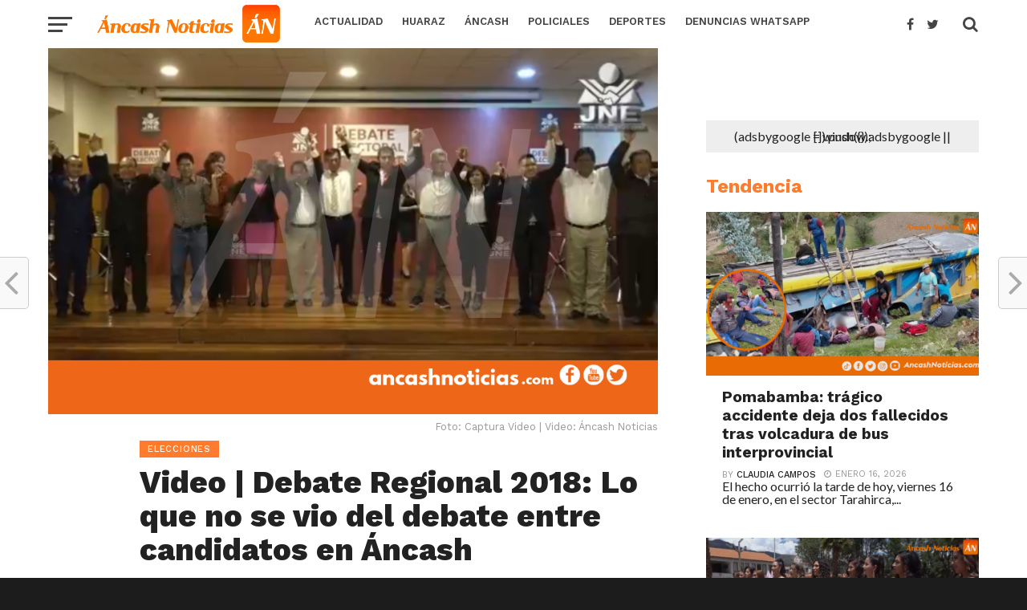

--- FILE ---
content_type: text/html; charset=UTF-8
request_url: https://ancashnoticias.com/2018/09/13/video-debate-regional-2018-lo-que-no-se-vio-del-debate-entre-candidatos-en-ancash/
body_size: 25583
content:
<!DOCTYPE html>
<html lang="es">
<head>
<meta charset="UTF-8" >
<meta name="google-site-verification" content="nTvINWpjEG55hnr_iCTASVFOGFoFHxchHwZBQyiR3oE" />
<meta name="viewport" id="viewport" content="width=device-width, initial-scale=1.0, maximum-scale=1.0, minimum-scale=1.0, user-scalable=no" />
<link rel="pingback" href="https://ancashnoticias.com/xmlrpc.php" />
<meta property="og:image" content="https://ancashnoticias.com/wp-content/uploads/2018/09/candidatos.png" />
<meta name="twitter:image" content="https://ancashnoticias.com/wp-content/uploads/2018/09/candidatos.png" />
<meta property="og:type" content="article" />
<meta property="og:description" content="Fue un primer ensayo y el inicio de una serie de debates que se realizarán en estas últimas tres semanas que se realizarán en Huaraz y en Chimbote." />
<meta name="twitter:card" content="summary">
<meta name="twitter:url" content="https://ancashnoticias.com/2018/09/13/video-debate-regional-2018-lo-que-no-se-vio-del-debate-entre-candidatos-en-ancash/">
<meta name="twitter:title" content="Video | Debate Regional 2018: Lo que no se vio del debate entre candidatos en Áncash">
<meta name="twitter:description" content="Fue un primer ensayo y el inicio de una serie de debates que se realizarán en estas últimas tres semanas que se realizarán en Huaraz y en Chimbote.">
<meta name='robots' content='index, follow, max-image-preview:large, max-snippet:-1, max-video-preview:-1' />

	<!-- This site is optimized with the Yoast SEO plugin v26.7 - https://yoast.com/wordpress/plugins/seo/ -->
	<title>Video | Debate Regional 2018: Lo que no se vio del debate entre candidatos en Áncash - Ancash Noticias Ancash Noticias</title>
	<link rel="canonical" href="https://ancashnoticias.com/2018/09/13/video-debate-regional-2018-lo-que-no-se-vio-del-debate-entre-candidatos-en-ancash/" />
	<meta property="og:locale" content="es_ES" />
	<meta property="og:type" content="article" />
	<meta property="og:title" content="Video | Debate Regional 2018: Lo que no se vio del debate entre candidatos en Áncash - Ancash Noticias Ancash Noticias" />
	<meta property="og:description" content="Fue un primer ensayo y el inicio de una serie de debates que se realizarán en estas últimas tres semanas que se realizarán en Huaraz y en Chimbote." />
	<meta property="og:url" content="https://ancashnoticias.com/2018/09/13/video-debate-regional-2018-lo-que-no-se-vio-del-debate-entre-candidatos-en-ancash/" />
	<meta property="og:site_name" content="Ancash Noticias" />
	<meta property="article:publisher" content="https://www.facebook.com/noticiasdeancash/" />
	<meta property="article:author" content="https://www.facebook.com/noticiasdeancash/?fref=ts" />
	<meta property="article:published_time" content="2018-09-13T21:43:10+00:00" />
	<meta property="article:modified_time" content="2018-09-13T22:09:45+00:00" />
	<meta property="og:image" content="https://ancashnoticias.com/wp-content/uploads/2018/09/candidatos.png" />
	<meta property="og:image:width" content="1000" />
	<meta property="og:image:height" content="600" />
	<meta property="og:image:type" content="image/png" />
	<meta name="author" content="Redacción Áncash Noticias" />
	<meta name="twitter:card" content="summary_large_image" />
	<meta name="twitter:creator" content="@https://twitter.com/ancash_noticias" />
	<meta name="twitter:site" content="@ancash_noticias" />
	<meta name="twitter:label1" content="Escrito por" />
	<meta name="twitter:data1" content="Redacción Áncash Noticias" />
	<meta name="twitter:label2" content="Tiempo de lectura" />
	<meta name="twitter:data2" content="1 minuto" />
	<script type="application/ld+json" class="yoast-schema-graph">{"@context":"https://schema.org","@graph":[{"@type":"Article","@id":"https://ancashnoticias.com/2018/09/13/video-debate-regional-2018-lo-que-no-se-vio-del-debate-entre-candidatos-en-ancash/#article","isPartOf":{"@id":"https://ancashnoticias.com/2018/09/13/video-debate-regional-2018-lo-que-no-se-vio-del-debate-entre-candidatos-en-ancash/"},"author":{"name":"Redacción Áncash Noticias","@id":"https://ancashnoticias.com/#/schema/person/aae84de1f9387c8f9b2c84af1169e768"},"headline":"Video | Debate Regional 2018: Lo que no se vio del debate entre candidatos en Áncash","datePublished":"2018-09-13T21:43:10+00:00","dateModified":"2018-09-13T22:09:45+00:00","mainEntityOfPage":{"@id":"https://ancashnoticias.com/2018/09/13/video-debate-regional-2018-lo-que-no-se-vio-del-debate-entre-candidatos-en-ancash/"},"wordCount":147,"publisher":{"@id":"https://ancashnoticias.com/#organization"},"image":{"@id":"https://ancashnoticias.com/2018/09/13/video-debate-regional-2018-lo-que-no-se-vio-del-debate-entre-candidatos-en-ancash/#primaryimage"},"thumbnailUrl":"https://ancashnoticias.com/wp-content/uploads/2018/09/candidatos.png","keywords":["Ancash","debate regional","elecciones 2018","jurado nacional de elecciones","portada","video"],"articleSection":["Elecciones"],"inLanguage":"es"},{"@type":"WebPage","@id":"https://ancashnoticias.com/2018/09/13/video-debate-regional-2018-lo-que-no-se-vio-del-debate-entre-candidatos-en-ancash/","url":"https://ancashnoticias.com/2018/09/13/video-debate-regional-2018-lo-que-no-se-vio-del-debate-entre-candidatos-en-ancash/","name":"Video | Debate Regional 2018: Lo que no se vio del debate entre candidatos en Áncash - Ancash Noticias Ancash Noticias","isPartOf":{"@id":"https://ancashnoticias.com/#website"},"primaryImageOfPage":{"@id":"https://ancashnoticias.com/2018/09/13/video-debate-regional-2018-lo-que-no-se-vio-del-debate-entre-candidatos-en-ancash/#primaryimage"},"image":{"@id":"https://ancashnoticias.com/2018/09/13/video-debate-regional-2018-lo-que-no-se-vio-del-debate-entre-candidatos-en-ancash/#primaryimage"},"thumbnailUrl":"https://ancashnoticias.com/wp-content/uploads/2018/09/candidatos.png","datePublished":"2018-09-13T21:43:10+00:00","dateModified":"2018-09-13T22:09:45+00:00","breadcrumb":{"@id":"https://ancashnoticias.com/2018/09/13/video-debate-regional-2018-lo-que-no-se-vio-del-debate-entre-candidatos-en-ancash/#breadcrumb"},"inLanguage":"es","potentialAction":[{"@type":"ReadAction","target":["https://ancashnoticias.com/2018/09/13/video-debate-regional-2018-lo-que-no-se-vio-del-debate-entre-candidatos-en-ancash/"]}]},{"@type":"ImageObject","inLanguage":"es","@id":"https://ancashnoticias.com/2018/09/13/video-debate-regional-2018-lo-que-no-se-vio-del-debate-entre-candidatos-en-ancash/#primaryimage","url":"https://ancashnoticias.com/wp-content/uploads/2018/09/candidatos.png","contentUrl":"https://ancashnoticias.com/wp-content/uploads/2018/09/candidatos.png","width":1000,"height":600},{"@type":"BreadcrumbList","@id":"https://ancashnoticias.com/2018/09/13/video-debate-regional-2018-lo-que-no-se-vio-del-debate-entre-candidatos-en-ancash/#breadcrumb","itemListElement":[{"@type":"ListItem","position":1,"name":"Portada","item":"https://ancashnoticias.com/"},{"@type":"ListItem","position":2,"name":"Video | Debate Regional 2018: Lo que no se vio del debate entre candidatos en Áncash"}]},{"@type":"WebSite","@id":"https://ancashnoticias.com/#website","url":"https://ancashnoticias.com/","name":"Ancash Noticias - Noticias de Huaraz y todas las provincias de Áncash | TV | Radio | Web | Redes sociales","description":"Áncash Noticias: Noticias de Áncash - Política, Deportes, Fútbol, Policiales y más","publisher":{"@id":"https://ancashnoticias.com/#organization"},"potentialAction":[{"@type":"SearchAction","target":{"@type":"EntryPoint","urlTemplate":"https://ancashnoticias.com/?s={search_term_string}"},"query-input":{"@type":"PropertyValueSpecification","valueRequired":true,"valueName":"search_term_string"}}],"inLanguage":"es"},{"@type":"Organization","@id":"https://ancashnoticias.com/#organization","name":"Ancash Noticias","url":"https://ancashnoticias.com/","logo":{"@type":"ImageObject","inLanguage":"es","@id":"https://ancashnoticias.com/#/schema/logo/image/","url":"https://ancashnoticias.com/wp-content/uploads/2017/04/logo-an.png","contentUrl":"https://ancashnoticias.com/wp-content/uploads/2017/04/logo-an.png","width":472,"height":472,"caption":"Ancash Noticias"},"image":{"@id":"https://ancashnoticias.com/#/schema/logo/image/"},"sameAs":["https://www.facebook.com/noticiasdeancash/","https://x.com/ancash_noticias","https://www.instagram.com/ancashnoticias/","https://www.youtube.com/user/ANCASHNOTICIAS"]},{"@type":"Person","@id":"https://ancashnoticias.com/#/schema/person/aae84de1f9387c8f9b2c84af1169e768","name":"Redacción Áncash Noticias","image":{"@type":"ImageObject","inLanguage":"es","@id":"https://ancashnoticias.com/#/schema/person/image/","url":"https://secure.gravatar.com/avatar/efb71da34a2884606665838a05d1ec393dfdf53cdb6f16fc52b4b8230bd00e11?s=96&d=mm&r=g","contentUrl":"https://secure.gravatar.com/avatar/efb71da34a2884606665838a05d1ec393dfdf53cdb6f16fc52b4b8230bd00e11?s=96&d=mm&r=g","caption":"Redacción Áncash Noticias"},"description":"Redacción Central de Áncash Noticias","sameAs":["https://www.facebook.com/noticiasdeancash/?fref=ts","https://x.com/https://twitter.com/ancash_noticias"],"url":"https://ancashnoticias.com/author/redaccion/"}]}</script>
	<!-- / Yoast SEO plugin. -->


<link rel='dns-prefetch' href='//code.responsivevoice.org' />
<link rel='dns-prefetch' href='//fonts.googleapis.com' />
<link rel='dns-prefetch' href='//www.googletagmanager.com' />
<link rel='dns-prefetch' href='//pagead2.googlesyndication.com' />
<link rel="alternate" type="application/rss+xml" title="Ancash Noticias &raquo; Feed" href="https://ancashnoticias.com/feed/" />
<link rel="alternate" type="application/rss+xml" title="Ancash Noticias &raquo; Feed de los comentarios" href="https://ancashnoticias.com/comments/feed/" />
<link rel="alternate" title="oEmbed (JSON)" type="application/json+oembed" href="https://ancashnoticias.com/wp-json/oembed/1.0/embed?url=https%3A%2F%2Fancashnoticias.com%2F2018%2F09%2F13%2Fvideo-debate-regional-2018-lo-que-no-se-vio-del-debate-entre-candidatos-en-ancash%2F" />
<link rel="alternate" title="oEmbed (XML)" type="text/xml+oembed" href="https://ancashnoticias.com/wp-json/oembed/1.0/embed?url=https%3A%2F%2Fancashnoticias.com%2F2018%2F09%2F13%2Fvideo-debate-regional-2018-lo-que-no-se-vio-del-debate-entre-candidatos-en-ancash%2F&#038;format=xml" />
<style id='wp-img-auto-sizes-contain-inline-css' type='text/css'>
img:is([sizes=auto i],[sizes^="auto," i]){contain-intrinsic-size:3000px 1500px}
/*# sourceURL=wp-img-auto-sizes-contain-inline-css */
</style>
<style id='wp-emoji-styles-inline-css' type='text/css'>

	img.wp-smiley, img.emoji {
		display: inline !important;
		border: none !important;
		box-shadow: none !important;
		height: 1em !important;
		width: 1em !important;
		margin: 0 0.07em !important;
		vertical-align: -0.1em !important;
		background: none !important;
		padding: 0 !important;
	}
/*# sourceURL=wp-emoji-styles-inline-css */
</style>
<style id='wp-block-library-inline-css' type='text/css'>
:root{--wp-block-synced-color:#7a00df;--wp-block-synced-color--rgb:122,0,223;--wp-bound-block-color:var(--wp-block-synced-color);--wp-editor-canvas-background:#ddd;--wp-admin-theme-color:#007cba;--wp-admin-theme-color--rgb:0,124,186;--wp-admin-theme-color-darker-10:#006ba1;--wp-admin-theme-color-darker-10--rgb:0,107,160.5;--wp-admin-theme-color-darker-20:#005a87;--wp-admin-theme-color-darker-20--rgb:0,90,135;--wp-admin-border-width-focus:2px}@media (min-resolution:192dpi){:root{--wp-admin-border-width-focus:1.5px}}.wp-element-button{cursor:pointer}:root .has-very-light-gray-background-color{background-color:#eee}:root .has-very-dark-gray-background-color{background-color:#313131}:root .has-very-light-gray-color{color:#eee}:root .has-very-dark-gray-color{color:#313131}:root .has-vivid-green-cyan-to-vivid-cyan-blue-gradient-background{background:linear-gradient(135deg,#00d084,#0693e3)}:root .has-purple-crush-gradient-background{background:linear-gradient(135deg,#34e2e4,#4721fb 50%,#ab1dfe)}:root .has-hazy-dawn-gradient-background{background:linear-gradient(135deg,#faaca8,#dad0ec)}:root .has-subdued-olive-gradient-background{background:linear-gradient(135deg,#fafae1,#67a671)}:root .has-atomic-cream-gradient-background{background:linear-gradient(135deg,#fdd79a,#004a59)}:root .has-nightshade-gradient-background{background:linear-gradient(135deg,#330968,#31cdcf)}:root .has-midnight-gradient-background{background:linear-gradient(135deg,#020381,#2874fc)}:root{--wp--preset--font-size--normal:16px;--wp--preset--font-size--huge:42px}.has-regular-font-size{font-size:1em}.has-larger-font-size{font-size:2.625em}.has-normal-font-size{font-size:var(--wp--preset--font-size--normal)}.has-huge-font-size{font-size:var(--wp--preset--font-size--huge)}.has-text-align-center{text-align:center}.has-text-align-left{text-align:left}.has-text-align-right{text-align:right}.has-fit-text{white-space:nowrap!important}#end-resizable-editor-section{display:none}.aligncenter{clear:both}.items-justified-left{justify-content:flex-start}.items-justified-center{justify-content:center}.items-justified-right{justify-content:flex-end}.items-justified-space-between{justify-content:space-between}.screen-reader-text{border:0;clip-path:inset(50%);height:1px;margin:-1px;overflow:hidden;padding:0;position:absolute;width:1px;word-wrap:normal!important}.screen-reader-text:focus{background-color:#ddd;clip-path:none;color:#444;display:block;font-size:1em;height:auto;left:5px;line-height:normal;padding:15px 23px 14px;text-decoration:none;top:5px;width:auto;z-index:100000}html :where(.has-border-color){border-style:solid}html :where([style*=border-top-color]){border-top-style:solid}html :where([style*=border-right-color]){border-right-style:solid}html :where([style*=border-bottom-color]){border-bottom-style:solid}html :where([style*=border-left-color]){border-left-style:solid}html :where([style*=border-width]){border-style:solid}html :where([style*=border-top-width]){border-top-style:solid}html :where([style*=border-right-width]){border-right-style:solid}html :where([style*=border-bottom-width]){border-bottom-style:solid}html :where([style*=border-left-width]){border-left-style:solid}html :where(img[class*=wp-image-]){height:auto;max-width:100%}:where(figure){margin:0 0 1em}html :where(.is-position-sticky){--wp-admin--admin-bar--position-offset:var(--wp-admin--admin-bar--height,0px)}@media screen and (max-width:600px){html :where(.is-position-sticky){--wp-admin--admin-bar--position-offset:0px}}

/*# sourceURL=wp-block-library-inline-css */
</style><style id='global-styles-inline-css' type='text/css'>
:root{--wp--preset--aspect-ratio--square: 1;--wp--preset--aspect-ratio--4-3: 4/3;--wp--preset--aspect-ratio--3-4: 3/4;--wp--preset--aspect-ratio--3-2: 3/2;--wp--preset--aspect-ratio--2-3: 2/3;--wp--preset--aspect-ratio--16-9: 16/9;--wp--preset--aspect-ratio--9-16: 9/16;--wp--preset--color--black: #000000;--wp--preset--color--cyan-bluish-gray: #abb8c3;--wp--preset--color--white: #ffffff;--wp--preset--color--pale-pink: #f78da7;--wp--preset--color--vivid-red: #cf2e2e;--wp--preset--color--luminous-vivid-orange: #ff6900;--wp--preset--color--luminous-vivid-amber: #fcb900;--wp--preset--color--light-green-cyan: #7bdcb5;--wp--preset--color--vivid-green-cyan: #00d084;--wp--preset--color--pale-cyan-blue: #8ed1fc;--wp--preset--color--vivid-cyan-blue: #0693e3;--wp--preset--color--vivid-purple: #9b51e0;--wp--preset--gradient--vivid-cyan-blue-to-vivid-purple: linear-gradient(135deg,rgb(6,147,227) 0%,rgb(155,81,224) 100%);--wp--preset--gradient--light-green-cyan-to-vivid-green-cyan: linear-gradient(135deg,rgb(122,220,180) 0%,rgb(0,208,130) 100%);--wp--preset--gradient--luminous-vivid-amber-to-luminous-vivid-orange: linear-gradient(135deg,rgb(252,185,0) 0%,rgb(255,105,0) 100%);--wp--preset--gradient--luminous-vivid-orange-to-vivid-red: linear-gradient(135deg,rgb(255,105,0) 0%,rgb(207,46,46) 100%);--wp--preset--gradient--very-light-gray-to-cyan-bluish-gray: linear-gradient(135deg,rgb(238,238,238) 0%,rgb(169,184,195) 100%);--wp--preset--gradient--cool-to-warm-spectrum: linear-gradient(135deg,rgb(74,234,220) 0%,rgb(151,120,209) 20%,rgb(207,42,186) 40%,rgb(238,44,130) 60%,rgb(251,105,98) 80%,rgb(254,248,76) 100%);--wp--preset--gradient--blush-light-purple: linear-gradient(135deg,rgb(255,206,236) 0%,rgb(152,150,240) 100%);--wp--preset--gradient--blush-bordeaux: linear-gradient(135deg,rgb(254,205,165) 0%,rgb(254,45,45) 50%,rgb(107,0,62) 100%);--wp--preset--gradient--luminous-dusk: linear-gradient(135deg,rgb(255,203,112) 0%,rgb(199,81,192) 50%,rgb(65,88,208) 100%);--wp--preset--gradient--pale-ocean: linear-gradient(135deg,rgb(255,245,203) 0%,rgb(182,227,212) 50%,rgb(51,167,181) 100%);--wp--preset--gradient--electric-grass: linear-gradient(135deg,rgb(202,248,128) 0%,rgb(113,206,126) 100%);--wp--preset--gradient--midnight: linear-gradient(135deg,rgb(2,3,129) 0%,rgb(40,116,252) 100%);--wp--preset--font-size--small: 13px;--wp--preset--font-size--medium: 20px;--wp--preset--font-size--large: 36px;--wp--preset--font-size--x-large: 42px;--wp--preset--spacing--20: 0.44rem;--wp--preset--spacing--30: 0.67rem;--wp--preset--spacing--40: 1rem;--wp--preset--spacing--50: 1.5rem;--wp--preset--spacing--60: 2.25rem;--wp--preset--spacing--70: 3.38rem;--wp--preset--spacing--80: 5.06rem;--wp--preset--shadow--natural: 6px 6px 9px rgba(0, 0, 0, 0.2);--wp--preset--shadow--deep: 12px 12px 50px rgba(0, 0, 0, 0.4);--wp--preset--shadow--sharp: 6px 6px 0px rgba(0, 0, 0, 0.2);--wp--preset--shadow--outlined: 6px 6px 0px -3px rgb(255, 255, 255), 6px 6px rgb(0, 0, 0);--wp--preset--shadow--crisp: 6px 6px 0px rgb(0, 0, 0);}:where(.is-layout-flex){gap: 0.5em;}:where(.is-layout-grid){gap: 0.5em;}body .is-layout-flex{display: flex;}.is-layout-flex{flex-wrap: wrap;align-items: center;}.is-layout-flex > :is(*, div){margin: 0;}body .is-layout-grid{display: grid;}.is-layout-grid > :is(*, div){margin: 0;}:where(.wp-block-columns.is-layout-flex){gap: 2em;}:where(.wp-block-columns.is-layout-grid){gap: 2em;}:where(.wp-block-post-template.is-layout-flex){gap: 1.25em;}:where(.wp-block-post-template.is-layout-grid){gap: 1.25em;}.has-black-color{color: var(--wp--preset--color--black) !important;}.has-cyan-bluish-gray-color{color: var(--wp--preset--color--cyan-bluish-gray) !important;}.has-white-color{color: var(--wp--preset--color--white) !important;}.has-pale-pink-color{color: var(--wp--preset--color--pale-pink) !important;}.has-vivid-red-color{color: var(--wp--preset--color--vivid-red) !important;}.has-luminous-vivid-orange-color{color: var(--wp--preset--color--luminous-vivid-orange) !important;}.has-luminous-vivid-amber-color{color: var(--wp--preset--color--luminous-vivid-amber) !important;}.has-light-green-cyan-color{color: var(--wp--preset--color--light-green-cyan) !important;}.has-vivid-green-cyan-color{color: var(--wp--preset--color--vivid-green-cyan) !important;}.has-pale-cyan-blue-color{color: var(--wp--preset--color--pale-cyan-blue) !important;}.has-vivid-cyan-blue-color{color: var(--wp--preset--color--vivid-cyan-blue) !important;}.has-vivid-purple-color{color: var(--wp--preset--color--vivid-purple) !important;}.has-black-background-color{background-color: var(--wp--preset--color--black) !important;}.has-cyan-bluish-gray-background-color{background-color: var(--wp--preset--color--cyan-bluish-gray) !important;}.has-white-background-color{background-color: var(--wp--preset--color--white) !important;}.has-pale-pink-background-color{background-color: var(--wp--preset--color--pale-pink) !important;}.has-vivid-red-background-color{background-color: var(--wp--preset--color--vivid-red) !important;}.has-luminous-vivid-orange-background-color{background-color: var(--wp--preset--color--luminous-vivid-orange) !important;}.has-luminous-vivid-amber-background-color{background-color: var(--wp--preset--color--luminous-vivid-amber) !important;}.has-light-green-cyan-background-color{background-color: var(--wp--preset--color--light-green-cyan) !important;}.has-vivid-green-cyan-background-color{background-color: var(--wp--preset--color--vivid-green-cyan) !important;}.has-pale-cyan-blue-background-color{background-color: var(--wp--preset--color--pale-cyan-blue) !important;}.has-vivid-cyan-blue-background-color{background-color: var(--wp--preset--color--vivid-cyan-blue) !important;}.has-vivid-purple-background-color{background-color: var(--wp--preset--color--vivid-purple) !important;}.has-black-border-color{border-color: var(--wp--preset--color--black) !important;}.has-cyan-bluish-gray-border-color{border-color: var(--wp--preset--color--cyan-bluish-gray) !important;}.has-white-border-color{border-color: var(--wp--preset--color--white) !important;}.has-pale-pink-border-color{border-color: var(--wp--preset--color--pale-pink) !important;}.has-vivid-red-border-color{border-color: var(--wp--preset--color--vivid-red) !important;}.has-luminous-vivid-orange-border-color{border-color: var(--wp--preset--color--luminous-vivid-orange) !important;}.has-luminous-vivid-amber-border-color{border-color: var(--wp--preset--color--luminous-vivid-amber) !important;}.has-light-green-cyan-border-color{border-color: var(--wp--preset--color--light-green-cyan) !important;}.has-vivid-green-cyan-border-color{border-color: var(--wp--preset--color--vivid-green-cyan) !important;}.has-pale-cyan-blue-border-color{border-color: var(--wp--preset--color--pale-cyan-blue) !important;}.has-vivid-cyan-blue-border-color{border-color: var(--wp--preset--color--vivid-cyan-blue) !important;}.has-vivid-purple-border-color{border-color: var(--wp--preset--color--vivid-purple) !important;}.has-vivid-cyan-blue-to-vivid-purple-gradient-background{background: var(--wp--preset--gradient--vivid-cyan-blue-to-vivid-purple) !important;}.has-light-green-cyan-to-vivid-green-cyan-gradient-background{background: var(--wp--preset--gradient--light-green-cyan-to-vivid-green-cyan) !important;}.has-luminous-vivid-amber-to-luminous-vivid-orange-gradient-background{background: var(--wp--preset--gradient--luminous-vivid-amber-to-luminous-vivid-orange) !important;}.has-luminous-vivid-orange-to-vivid-red-gradient-background{background: var(--wp--preset--gradient--luminous-vivid-orange-to-vivid-red) !important;}.has-very-light-gray-to-cyan-bluish-gray-gradient-background{background: var(--wp--preset--gradient--very-light-gray-to-cyan-bluish-gray) !important;}.has-cool-to-warm-spectrum-gradient-background{background: var(--wp--preset--gradient--cool-to-warm-spectrum) !important;}.has-blush-light-purple-gradient-background{background: var(--wp--preset--gradient--blush-light-purple) !important;}.has-blush-bordeaux-gradient-background{background: var(--wp--preset--gradient--blush-bordeaux) !important;}.has-luminous-dusk-gradient-background{background: var(--wp--preset--gradient--luminous-dusk) !important;}.has-pale-ocean-gradient-background{background: var(--wp--preset--gradient--pale-ocean) !important;}.has-electric-grass-gradient-background{background: var(--wp--preset--gradient--electric-grass) !important;}.has-midnight-gradient-background{background: var(--wp--preset--gradient--midnight) !important;}.has-small-font-size{font-size: var(--wp--preset--font-size--small) !important;}.has-medium-font-size{font-size: var(--wp--preset--font-size--medium) !important;}.has-large-font-size{font-size: var(--wp--preset--font-size--large) !important;}.has-x-large-font-size{font-size: var(--wp--preset--font-size--x-large) !important;}
/*# sourceURL=global-styles-inline-css */
</style>

<style id='classic-theme-styles-inline-css' type='text/css'>
/*! This file is auto-generated */
.wp-block-button__link{color:#fff;background-color:#32373c;border-radius:9999px;box-shadow:none;text-decoration:none;padding:calc(.667em + 2px) calc(1.333em + 2px);font-size:1.125em}.wp-block-file__button{background:#32373c;color:#fff;text-decoration:none}
/*# sourceURL=/wp-includes/css/classic-themes.min.css */
</style>
<link rel='stylesheet' id='rv-style-css' href='https://ancashnoticias.com/wp-content/plugins/responsivevoice-text-to-speech/includes/css/responsivevoice.css?ver=e1d551979db4ce0d399faf2d1486399c' type='text/css' media='all' />
<link rel='stylesheet' id='secure-copy-content-protection-public-css' href='https://ancashnoticias.com/wp-content/plugins/secure-copy-content-protection/public/css/secure-copy-content-protection-public.css?ver=4.9.7' type='text/css' media='all' />
<link rel='stylesheet' id='theiaPostSlider-css' href='https://ancashnoticias.com/wp-content/plugins/theia-post-slider/css/font-theme.css?ver=1.11.1' type='text/css' media='all' />
<link rel='stylesheet' id='theiaPostSlider-font-css' href='https://ancashnoticias.com/wp-content/plugins/theia-post-slider/fonts/style.css?ver=1.11.1' type='text/css' media='all' />
<link rel='stylesheet' id='cmplz-general-css' href='https://ancashnoticias.com/wp-content/plugins/complianz-gdpr/assets/css/cookieblocker.min.css?ver=1768616092' type='text/css' media='all' />
<link rel='stylesheet' id='mvp-custom-style-css' href='https://ancashnoticias.com/wp-content/themes/click-mag/style.css?ver=e1d551979db4ce0d399faf2d1486399c' type='text/css' media='all' />
<style id='mvp-custom-style-inline-css' type='text/css'>


#mvp-wallpaper {
	background: url() no-repeat 50% 0;
	}

a,
a:visited,
.post-info-name a,
.woocommerce .woocommerce-breadcrumb a {
	color: #0077ee;
	}

a:hover,
nav.mvp-fly-nav-menu ul li a:hover,
.mvp-feat1-story-text h2:hover,
.mvp-feat2-sub-text h2:hover,
.mvp-main-blog-text h2:hover,
.mvp-trend-widget-text h2:hover,
.mvp-related-text a:hover,
ul.mvp-post-soc-list li.mvp-post-soc-comm:hover,
span.mvp-author-box-soc:hover,
.woocommerce .woocommerce-breadcrumb a:hover,
h3.mvp-authors-list-head a:hover,
.mvp-authors-widget-wrap span.mvp-main-blog-cat:hover,
.mvp-wide-widget-text h2:hover,
.mvp-side-widget a:hover,
.mvp-blog-col-text h2:hover,
#mvp-nav-menu ul li ul.mvp-mega-list li a:hover {
	color: #ff7b2e !important;
	}

.mvp-fly-top:hover,
span.mvp-feat1-main-cat,
span.mvp-feat2-sub-cat,
span.mvp-blog-col-cat,
span.mvp-feat2-main-cat,
.mvp-trend-widget-img:after,
.mvp-feat-vid-but,
.mvp-feat-gal-but,
span.mvp-post-cat,
.mvp-prev-next-text a,
.mvp-prev-next-text a:visited,
.mvp-prev-next-text a:hover,
#mvp-comments-button a,
#mvp-comments-button span.mvp-comment-but-text,
a.mvp-inf-more-but:hover,
.mvp-side-widget .mvp-tag-cloud a:hover {
	background: #ff7b2e;
	}

.mvp-fly-top:hover {
	border: 1px solid #ff7b2e;
	}

h4.mvp-post-header {
	border-top: 1px solid #ff7b2e;
	}

.woocommerce .widget_price_filter .ui-slider .ui-slider-range,
.woocommerce .widget_price_filter .ui-slider .ui-slider-handle,
.woocommerce span.onsale,
.woocommerce #respond input#submit.alt,
.woocommerce a.button.alt,
.woocommerce button.button.alt,
.woocommerce input.button.alt,
.woocommerce #respond input#submit.alt:hover,
.woocommerce a.button.alt:hover,
.woocommerce button.button.alt:hover,
.woocommerce input.button.alt:hover {
	background-color: #ff7b2e;
	}

nav.mvp-fly-nav-menu ul li.menu-item-has-children:after,
span.mvp-blog-cat,
span.mvp-main-blog-cat,
h4.mvp-side-widget-head,
h4.mvp-post-bot-head,
#mvp-comments-button span.mvp-comment-but-text,
span.mvp-post-header,
.woocommerce .star-rating span:before {
	color: #ff7b2e;
	}

#mvp-nav-wrap,
.mvp-main-nav-cont {
	background: #ffffff;
	}

#mvp-nav-menu ul li a,
nav.mvp-fly-nav-menu ul li a,
span.mvp-nav-search-but,
span.mvp-nav-soc-but {
	color: #444444;
	}

.mvp-fly-but-wrap span,
.mvp-search-but-wrap span {
	background: #444444;
	}

#mvp-nav-menu ul li.menu-item-has-children ul.sub-menu li a:after,
#mvp-nav-menu ul li.menu-item-has-children ul.sub-menu li ul.sub-menu li a:after,
#mvp-nav-menu ul li.menu-item-has-children ul.sub-menu li ul.sub-menu li ul.sub-menu li a:after,
#mvp-nav-menu ul li.menu-item-has-children ul.mvp-mega-list li a:after,
#mvp-nav-menu ul li.menu-item-has-children a:after {
	border-color: #444444 transparent transparent transparent;
	}

#mvp-nav-menu ul li:hover a,
span.mvp-nav-search-but:hover,
span.mvp-nav-soc-but:hover {
	color: #ff7b2e;
	}

#mvp-nav-menu ul li.menu-item-has-children:hover a:after {
	border-color: #ff7b2e transparent transparent transparent;
	}

.mvp-feat1-story-text h2,
.mvp-feat2-sub-text h2,
.mvp-feat1-trend-text h2,
.mvp-blog-col-text h2,
.mvp-main-blog-text h2,
.mvp-trend-widget-text h2,
.mvp-wide-widget-text h2,
.mvp-related-text a {
	color: #222222;
	}

#mvp-content-main p,
.rwp-summary,
.rwp-u-review__comment {
	font-family: 'Merriweather', serif;
	}

#mvp-nav-menu ul li a,
nav.mvp-fly-nav-menu ul li a,
#mvp-foot-nav ul.menu li a {
	font-family: 'Work Sans', sans-serif;
	}

.mvp-feat2-main-title h2,
h1.mvp-post-title,
#mvp-nav-soc-title h4 {
	font-family: 'Work Sans', sans-serif;
	}

.mvp-feat1-story-text h2,
.mvp-feat2-sub-text h2,
.mvp-feat1-trend-text h2,
.mvp-blog-col-text h2,
.mvp-main-blog-text h2,
.mvp-trend-widget-text h2,
.mvp-wide-widget-text h2,
.mvp-related-text a,
.mvp-prev-next-text a,
.mvp-prev-next-text a:visited,
.mvp-prev-next-text a:hover,
#mvp-404 h1,
h1.mvp-author-top-head,
#mvp-nav-menu ul li ul.mvp-mega-list li a,
#mvp-content-main blockquote p,
#woo-content h1.page-title,
.woocommerce div.product .product_title,
.woocommerce ul.products li.product h3,
.mvp-authors-list-posts a,
.mvp-side-widget a {
	font-family: 'Work Sans', sans-serif;
	}

span.mvp-feat1-main-cat,
span.mvp-feat2-sub-cat,
span.mvp-blog-col-cat,
span.mvp-blog-cat,
h4.mvp-main-blog-head,
h1.mvp-main-blog-head,
span.mvp-main-blog-cat,
h4.mvp-side-widget-head,
span.mvp-post-cat,
h4.mvp-post-bot-head,
span.mvp-post-header,
h1.mvp-arch-head,
h4.mvp-arch-head,
.woocommerce ul.product_list_widget span.product-title,
.woocommerce ul.product_list_widget li a,
.woocommerce #reviews #comments ol.commentlist li .comment-text p.meta,
.woocommerce .related h2,
.woocommerce div.product .woocommerce-tabs .panel h2,
.woocommerce div.product .product_title,
#mvp-content-main h1,
#mvp-content-main h2,
#mvp-content-main h3,
#mvp-content-main h4,
#mvp-content-main h5,
#mvp-content-main h6,
#woo-content h1.page-title,
.woocommerce .woocommerce-breadcrumb,
h3.mvp-authors-list-head a,
span.mvp-authors-list-post-head {
	font-family: 'Work Sans', sans-serif;
	}

		

	.mvp-ad-rel-out,
	.mvp-ad-rel-in {
		margin-left: 0;
		}
		

	#mvp-ad-rel-bot {
		padding-top: 10px;
		}
		

	#mvp-post-content-mid {
		margin-top: -150px;
		}
		

	.mvp-nav-links {
		display: none;
		}
		
/*# sourceURL=mvp-custom-style-inline-css */
</style>
<link rel='stylesheet' id='mvp-reset-css' href='https://ancashnoticias.com/wp-content/themes/click-mag/css/reset.css?ver=e1d551979db4ce0d399faf2d1486399c' type='text/css' media='all' />
<link rel='stylesheet' id='fontawesome-css' href='https://ancashnoticias.com/wp-content/themes/click-mag/font-awesome/css/font-awesome.css?ver=e1d551979db4ce0d399faf2d1486399c' type='text/css' media='all' />
<link crossorigin="anonymous" rel='stylesheet' id='mvp-fonts-css' href='//fonts.googleapis.com/css?family=Oswald%3A300%2C400%2C700%7CMerriweather%3A300%2C400%2C700%2C900%7CQuicksand%3A400%7CLato%3A400%2C700%7CPassion+One%3A400%2C700%7CWork+Sans%3A200%2C300%2C400%2C500%2C600%2C700%2C800%2C900%7CMontserrat%3A400%2C700%7COpen+Sans+Condensed%3A300%2C700%7COpen+Sans%3A400%2C700%2C800%7CWork+Sans%3A100%2C200%2C300%2C400%2C500%2C600%2C700%2C800%2C900%7CWork+Sans%3A100%2C200%2C300%2C400%2C500%2C600%2C700%2C800%2C900%7CWork+Sans%3A100%2C200%2C300%2C400%2C400italic%2C500%2C600%2C700%2C700italic%2C800%2C900%7CMerriweather%3A100%2C200%2C300%2C400%2C400italic%2C500%2C600%2C700%2C700italic%2C800%2C900%7CWork+Sans%3A100%2C200%2C300%2C400%2C500%2C600%2C700%2C800%2C900%26subset%3Dlatin%2Clatin-ext%2Ccyrillic%2Ccyrillic-ext%2Cgreek-ext%2Cgreek%2Cvietnamese&#038;ver=1.0.0' type='text/css' media='all' />
<link rel='stylesheet' id='mvp-media-queries-css' href='https://ancashnoticias.com/wp-content/themes/click-mag/css/media-queries.css?ver=e1d551979db4ce0d399faf2d1486399c' type='text/css' media='all' />
<script type="text/javascript" src="https://code.responsivevoice.org/responsivevoice.js" id="responsive-voice-js"></script>
<script type="text/javascript" src="https://ancashnoticias.com/wp-includes/js/jquery/jquery.min.js?ver=3.7.1" id="jquery-core-js"></script>
<script type="text/javascript" src="https://ancashnoticias.com/wp-includes/js/jquery/jquery-migrate.min.js?ver=3.4.1" id="jquery-migrate-js"></script>
<script type="text/javascript" data-cfasync="false" src="https://ancashnoticias.com/wp-content/plugins/theia-post-slider/js/balupton-history.js/jquery.history.js?ver=1.7.1" id="history.js-js"></script>
<script type="text/javascript" data-cfasync="false" src="https://ancashnoticias.com/wp-content/plugins/theia-post-slider/js/async.min.js?ver=14.09.2014" id="async.js-js"></script>
<script type="text/javascript" data-cfasync="false" src="https://ancashnoticias.com/wp-content/plugins/theia-post-slider/js/tps.js?ver=1.11.1" id="theiaPostSlider/theiaPostSlider.js-js"></script>
<script type="text/javascript" data-cfasync="false" src="https://ancashnoticias.com/wp-content/plugins/theia-post-slider/js/main.js?ver=1.11.1" id="theiaPostSlider/main.js-js"></script>
<script type="text/javascript" data-cfasync="false" src="https://ancashnoticias.com/wp-content/plugins/theia-post-slider/js/tps-transition-slide.js?ver=1.11.1" id="theiaPostSlider/transition.js-js"></script>
<link rel="https://api.w.org/" href="https://ancashnoticias.com/wp-json/" /><link rel="alternate" title="JSON" type="application/json" href="https://ancashnoticias.com/wp-json/wp/v2/posts/27870" /><meta name="generator" content="Site Kit by Google 1.170.0" /><script async src="https://pagead2.googlesyndication.com/pagead/js/adsbygoogle.js?client=ca-pub-7111828990276470"
     crossorigin="anonymous"></script><meta name="generator" content="performance-lab 4.0.1; plugins: ">
		<style>
			.theiaPostSlider_nav.fontTheme ._title,
			.theiaPostSlider_nav.fontTheme ._text {
				line-height: 48px;
			}

			.theiaPostSlider_nav.fontTheme ._button {
				color: #f08100;
			}

			.theiaPostSlider_nav.fontTheme ._button ._2 span {
				font-size: 48px;
				line-height: 48px;
			}

			.theiaPostSlider_nav.fontTheme ._button:hover,
			.theiaPostSlider_nav.fontTheme ._button:focus {
				color: #ffa338;
			}

			.theiaPostSlider_nav.fontTheme ._disabled {
				color: #777777 !important;
			}
		</style>
		
<!-- Metaetiquetas de Google AdSense añadidas por Site Kit -->
<meta name="google-adsense-platform-account" content="ca-host-pub-2644536267352236">
<meta name="google-adsense-platform-domain" content="sitekit.withgoogle.com">
<!-- Acabar con las metaetiquetas de Google AdSense añadidas por Site Kit -->

<!-- Meta Pixel Code -->
<script type='text/javascript'>
!function(f,b,e,v,n,t,s){if(f.fbq)return;n=f.fbq=function(){n.callMethod?
n.callMethod.apply(n,arguments):n.queue.push(arguments)};if(!f._fbq)f._fbq=n;
n.push=n;n.loaded=!0;n.version='2.0';n.queue=[];t=b.createElement(e);t.async=!0;
t.src=v;s=b.getElementsByTagName(e)[0];s.parentNode.insertBefore(t,s)}(window,
document,'script','https://connect.facebook.net/en_US/fbevents.js');
</script>
<!-- End Meta Pixel Code -->
<script type='text/javascript'>var url = window.location.origin + '?ob=open-bridge';
            fbq('set', 'openbridge', '1707098246091482', url);
fbq('init', '1707098246091482', {}, {
    "agent": "wordpress-6.9-4.1.5"
})</script><script type='text/javascript'>
    fbq('track', 'PageView', []);
  </script><style type="text/css" id="custom-background-css">
body.custom-background { background-color: #1c1c1c; }
</style>
	<link rel="amphtml" href="https://ancashnoticias.com/2018/09/13/video-debate-regional-2018-lo-que-no-se-vio-del-debate-entre-candidatos-en-ancash/amp/">
<!-- Fragmento de código de Google Tag Manager añadido por Site Kit -->
<script type="text/javascript">
/* <![CDATA[ */

			( function( w, d, s, l, i ) {
				w[l] = w[l] || [];
				w[l].push( {'gtm.start': new Date().getTime(), event: 'gtm.js'} );
				var f = d.getElementsByTagName( s )[0],
					j = d.createElement( s ), dl = l != 'dataLayer' ? '&l=' + l : '';
				j.async = true;
				j.src = 'https://www.googletagmanager.com/gtm.js?id=' + i + dl;
				f.parentNode.insertBefore( j, f );
			} )( window, document, 'script', 'dataLayer', 'GTM-NQJRSCF' );
			
/* ]]> */
</script>

<!-- Final del fragmento de código de Google Tag Manager añadido por Site Kit -->

<!-- Fragmento de código de Google Adsense añadido por Site Kit -->
<script type="text/javascript" async="async" src="https://pagead2.googlesyndication.com/pagead/js/adsbygoogle.js?client=ca-pub-7111828990276470&amp;host=ca-host-pub-2644536267352236" crossorigin="anonymous"></script>

<!-- Final del fragmento de código de Google Adsense añadido por Site Kit -->
<link rel="icon" href="https://ancashnoticias.com/wp-content/uploads/2020/12/cropped-AN-32x32.jpg" sizes="32x32" />
<link rel="icon" href="https://ancashnoticias.com/wp-content/uploads/2020/12/cropped-AN-192x192.jpg" sizes="192x192" />
<link rel="apple-touch-icon" href="https://ancashnoticias.com/wp-content/uploads/2020/12/cropped-AN-180x180.jpg" />
<meta name="msapplication-TileImage" content="https://ancashnoticias.com/wp-content/uploads/2020/12/cropped-AN-270x270.jpg" />
		<style type="text/css" id="wp-custom-css">
			.page.home h2.entry-title {
    display: none;
}
.mvp-feat2-main-title h2:hover {
    color: #ff7b2e;
}		</style>
		</head>
<body data-rsssl=1 class="wp-singular post-template-default single single-post postid-27870 single-format-video custom-background wp-theme-click-mag">
	<script>
  window.fbAsyncInit = function() {
    FB.init({
      appId      : '288345868356690',
      xfbml      : true,
      version    : 'v2.11'
    });
    FB.AppEvents.logPageView();
  };

  (function(d, s, id){
     var js, fjs = d.getElementsByTagName(s)[0];
     if (d.getElementById(id)) {return;}
     js = d.createElement(s); js.id = id;
     js.src = "https://connect.facebook.net/en_US/sdk.js";
     fjs.parentNode.insertBefore(js, fjs);
   }(document, 'script', 'facebook-jssdk'));
</script>
	<div id="mvp-fly-wrap">
	<div id="mvp-fly-menu-top" class="left relative">
		<div class="mvp-fly-top-out left relative">
			<div class="mvp-fly-top-in">
				<div id="mvp-fly-logo" class="left relative">
											<a href="https://ancashnoticias.com/"><img src="https://www.ancashnoticias.com/wp-content/uploads/2020/02/LOGO_2020_AN-2.png" alt="Ancash Noticias" data-rjs="2" /></a>
									</div><!--mvp-fly-logo-->
			</div><!--mvp-fly-top-in-->
			<div class="mvp-fly-but-wrap mvp-fly-but-menu mvp-fly-but-click">
				<span></span>
				<span></span>
				<span></span>
				<span></span>
			</div><!--mvp-fly-but-wrap-->
		</div><!--mvp-fly-top-out-->
	</div><!--mvp-fly-menu-top-->
	<div id="mvp-fly-menu-wrap">
		<nav class="mvp-fly-nav-menu left relative">
			<div class="menu-main-menu-container"><ul id="menu-main-menu" class="menu"><li id="menu-item-153366" class="menu-item menu-item-type-taxonomy menu-item-object-category menu-item-153366"><a href="https://ancashnoticias.com/category/actualidad/">Actualidad</a></li>
<li id="menu-item-153364" class="menu-item menu-item-type-taxonomy menu-item-object-category menu-item-153364"><a href="https://ancashnoticias.com/category/huaraz/">Huaraz</a></li>
<li id="menu-item-153363" class="menu-item menu-item-type-taxonomy menu-item-object-category menu-item-153363"><a href="https://ancashnoticias.com/category/ancash/">Áncash</a></li>
<li id="menu-item-154562" class="menu-item menu-item-type-taxonomy menu-item-object-category menu-item-154562"><a href="https://ancashnoticias.com/category/policial/">Policiales</a></li>
<li id="menu-item-153365" class="menu-item menu-item-type-taxonomy menu-item-object-category menu-item-153365"><a href="https://ancashnoticias.com/category/deportes/">Deportes</a></li>
<li id="menu-item-163021" class="menu-item menu-item-type-custom menu-item-object-custom menu-item-163021"><a href="https://wa.link/fkk112">Denuncias WhatsApp</a></li>
</ul></div>		</nav>
	</div><!--mvp-fly-menu-wrap-->
	<div id="mvp-fly-soc-wrap">
		<span class="mvp-fly-soc-head">Connect with us</span>
		<ul class="mvp-fly-soc-list left relative">
							<li><a href="https://www.facebook.com/ancashnoticiasoficial" target="_blank" class="fa fa-facebook-official fa-2"></a></li>
										<li><a href="https://www.twitter.com/ancash_noticias" target="_blank" class="fa fa-twitter fa-2"></a></li>
													<li><a href="https://www.instagram.com/ancashnoticias/" target="_blank" class="fa fa-instagram fa-2"></a></li>
													<li><a href="https://www.youtube.com/user/ANCASHNOTICIAS" target="_blank" class="fa fa-youtube-play fa-2"></a></li>
											</ul>
	</div><!--mvp-fly-soc-wrap-->
</div><!--mvp-fly-wrap-->		<div id="mvp-site" class="left relative">
		<header id="mvp-head-wrap" class="left relative">
			<div id="mvp-head-top" class="left relative">
												<div id="mvp-search-wrap">
					<div id="mvp-search-box">
						<form method="get" id="searchform" action="https://ancashnoticias.com/">
	<input type="text" name="s" id="s" value="Search" onfocus='if (this.value == "Search") { this.value = ""; }' onblur='if (this.value == "") { this.value = "Search"; }' />
	<input type="hidden" id="searchsubmit" value="Search" />
</form>					</div><!--mvp-search-box-->
					<div class="mvp-search-but-wrap mvp-search-click">
						<span></span>
						<span></span>
					</div><!--mvp-search-but-wrap-->
				</div><!--mvp-search-wrap-->
			</div><!--mvp-head-top-->
			<div id="mvp-nav-wrap" class="left relative">
				<div class="mvp-main-boxed-wrap">
					<div class="mvp-main-out relative">
						<div class="mvp-main-in">
							<div class="mvp-main-nav-cont left relative">
				<div class="mvp-nav-left-out">
					<div class="mvp-fly-but-wrap mvp-fly-but-click left relative">
						<span></span>
						<span></span>
						<span></span>
						<span></span>
					</div><!--mvp-fly-but-wrap-->
					<div id="mvp-logo-nav" class="left relative" itemscope itemtype="http://schema.org/Organization">
													<a itemprop="url" href="https://ancashnoticias.com/"><img itemprop="logo" src="https://www.ancashnoticias.com/wp-content/uploads/2020/02/LOGO_2020_AN.png" alt="Ancash Noticias" data-rjs="2" /></a>
																			<h2 class="mvp-logo-title">Ancash Noticias</h2>
											</div><!--mvp-logo-nav-->
					<div class="mvp-nav-left-in">
						<div id="mvp-nav-right-wrap" class="left">
							<div class="mvp-nav-right-out">
								<div class="mvp-nav-right-in">
									<div id="mvp-nav-main" class="left">
										<nav id="mvp-nav-menu">
											<div class="menu-main-menu-container"><ul id="menu-main-menu-1" class="menu"><li class="menu-item menu-item-type-taxonomy menu-item-object-category menu-item-153366"><a href="https://ancashnoticias.com/category/actualidad/">Actualidad</a></li>
<li class="menu-item menu-item-type-taxonomy menu-item-object-category menu-item-153364"><a href="https://ancashnoticias.com/category/huaraz/">Huaraz</a></li>
<li class="menu-item menu-item-type-taxonomy menu-item-object-category menu-item-153363"><a href="https://ancashnoticias.com/category/ancash/">Áncash</a></li>
<li class="menu-item menu-item-type-taxonomy menu-item-object-category menu-item-154562"><a href="https://ancashnoticias.com/category/policial/">Policiales</a></li>
<li class="menu-item menu-item-type-taxonomy menu-item-object-category menu-item-153365"><a href="https://ancashnoticias.com/category/deportes/">Deportes</a></li>
<li class="menu-item menu-item-type-custom menu-item-object-custom menu-item-163021"><a href="https://wa.link/fkk112">Denuncias WhatsApp</a></li>
</ul></div>										</nav><!--mvp-nav-menu-->
									</div><!--mvp-nav-main-->
								</div><!--mvp-nav-right-in-->
								<div id="mvp-nav-right" class="relative">
									<div id="mvp-nav-soc" class="left relative">
																					<a href="https://www.facebook.com/ancashnoticiasoficial" target="_blank"><span class="mvp-nav-soc-but fa fa-facebook fa-2"></span></a>
																															<a href="https://www.twitter.com/ancash_noticias" target="_blank"><span class="mvp-nav-soc-but fa fa-twitter fa-2"></span></a>
																			</div><!--mvp-nav-soc-->
									<span class="mvp-nav-search-but fa fa-search fa-2 mvp-search-click"></span>

								</div><!--mvp-nav-right-->
							</div><!--mvp-nav-right-out-->
						</div><!--mvp-nav-right-wrap-->
					</div><!--mvp-nav-left-in-->
				</div><!--mvp-nav-left-out-->
							</div><!--mvp-main-nav-cont-->
						</div><!--mvp-main-in-->
					</div><!--mvp-main-out-->
				</div><!--mvp-main-boxed-wrap-->
			</div><!--mvp-nav-wrap-->
											<div id="mvp-nav-soc-bar">
					<div class="mvp-main-out relative">
						<div class="mvp-main-in">
							<div id="mvp-nav-soc-cont" class="left relative">
								<div id="mvp-nav-soc-title" class="left">
									<h4>Video | Debate Regional 2018: Lo que no se vio del debate entre candidatos en Áncash</h4>
								</div><!--mvp-nav-soc-title-->
								<div id="mvp-nav-soc-list" class="left">
<ul class="mvp-post-soc-list left relative">
												<a href="#" onclick="window.open('http://www.facebook.com/sharer.php?u=https://ancashnoticias.com/2018/09/13/video-debate-regional-2018-lo-que-no-se-vio-del-debate-entre-candidatos-en-ancash/&amp;t=Video | Debate Regional 2018: Lo que no se vio del debate entre candidatos en Áncash', 'facebookShare', 'width=626,height=436'); return false;" title="Share on Facebook">
												<li class="mvp-post-soc-fb">
													<i class="fa fa-facebook-square fa-2" aria-hidden="true"></i><span class="mvp-post-soc-text">Share</span>
												</li>
												</a>
												<a href="#" onclick="window.open('http://twitter.com/share?text=Video | Debate Regional 2018: Lo que no se vio del debate entre candidatos en Áncash -&amp;url=https://ancashnoticias.com/2018/09/13/video-debate-regional-2018-lo-que-no-se-vio-del-debate-entre-candidatos-en-ancash/', 'twitterShare', 'width=626,height=436'); return false;" title="Tweet This Post">
												<li class="mvp-post-soc-twit">
													<i class="fa fa-twitter fa-2" aria-hidden="true"></i><span class="mvp-post-soc-text">Tweet</span>
												</li>
												</a>
												<a href="whatsapp://send?text=Video | Debate Regional 2018: Lo que no se vio del debate entre candidatos en Áncash https://ancashnoticias.com/2018/09/13/video-debate-regional-2018-lo-que-no-se-vio-del-debate-entre-candidatos-en-ancash/">
												<li class="mvp-post-soc-what">
													<i class="fa fa-whatsapp fa-2" aria-hidden="true"></i>
												</li>
												</a>
												<a href="#" onclick="window.open('http://pinterest.com/pin/create/button/?url=https://ancashnoticias.com/2018/09/13/video-debate-regional-2018-lo-que-no-se-vio-del-debate-entre-candidatos-en-ancash/&amp;media=https://ancashnoticias.com/wp-content/uploads/2018/09/candidatos.png&amp;description=Video | Debate Regional 2018: Lo que no se vio del debate entre candidatos en Áncash', 'pinterestShare', 'width=750,height=350'); return false;" title="Pin This Post">
												<li class="mvp-post-soc-pin">
													<i class="fa fa-pinterest-p fa-2" aria-hidden="true"></i>
												</li>
												</a>
												<a href="mailto:?subject=Video | Debate Regional 2018: Lo que no se vio del debate entre candidatos en Áncash&amp;BODY=I found this article interesting and thought of sharing it with you. Check it out: https://ancashnoticias.com/2018/09/13/video-debate-regional-2018-lo-que-no-se-vio-del-debate-entre-candidatos-en-ancash/">
												<li class="mvp-post-soc-email">
													<i class="fa fa-envelope-o fa-2" aria-hidden="true"></i>
												</li>
												</a>
											</ul>
								</div><!--mvp-nav-soc-list-->
							</div><!--mvp-nav-soc-cont-->
						</div><!--mvp-main-in-->
					</div><!--mvp-main-out-->
				</div><!--mvp-nav-soc-bar-->
									</header><!--mvp-head-wrap-->
		<div id="mvp-main-wrap" class="left relative">
			<div class="mvp-main-boxed-wrap">
				<div class="mvp-main-out relative">
					<div class="mvp-main-in">
						<div id="mvp-main-content-wrap" class="left relative">
<div id="mvp-post-area" class="post-27870 post type-post status-publish format-video has-post-thumbnail hentry category-elecciones tag-ancash tag-debate-regional tag-elecciones-2018 tag-jurado-nacional-de-elecciones tag-portada tag-video post_format-post-format-video">
	<div class="mvp-content-side-out relative">
		<div class="mvp-content-side-in">
			<div id="mvp-content-left-wrap" class="left relative">
						<article id="mvp-post-content-wrap" class="left relative" itemscope itemtype="http://schema.org/NewsArticle">
				<meta itemscope itemprop="mainEntityOfPage"  itemType="https://schema.org/WebPage" itemid="https://ancashnoticias.com/2018/09/13/video-debate-regional-2018-lo-que-no-se-vio-del-debate-entre-candidatos-en-ancash/"/>
																																							<div id="mvp-post-feat-img" class="left relative" itemprop="image" itemscope itemtype="https://schema.org/ImageObject">
										<img width="1000" height="600" src="https://ancashnoticias.com/wp-content/uploads/2018/09/candidatos.png" class="attachment- size- wp-post-image" alt="" decoding="async" fetchpriority="high" srcset="https://ancashnoticias.com/wp-content/uploads/2018/09/candidatos.png 1000w, https://ancashnoticias.com/wp-content/uploads/2018/09/candidatos-300x180.png 300w, https://ancashnoticias.com/wp-content/uploads/2018/09/candidatos-768x461.png 768w, https://ancashnoticias.com/wp-content/uploads/2018/09/candidatos-400x240.png 400w" sizes="(max-width: 1000px) 100vw, 1000px" />																				<meta itemprop="url" content="https://ancashnoticias.com/wp-content/uploads/2018/09/candidatos.png">
										<meta itemprop="width" content="1000">
										<meta itemprop="height" content="600">
									</div><!--mvp-post-feat-img-->
																																		<div id="mvp-post-content" class="left relative">
					<div class="mvp-post-content-out relative">
													<div id="mvp-post-info-col" class="left relative">
								            <div id="mvp-related-posts" class="left relative">
			<ul class="mvp-related-posts-list left related">
            		            			<li>
                		<div class="mvp-related-img left relative">
										<a href="https://ancashnoticias.com/2026/01/21/huaraz-informe-tecnico-para-emergencia-en-la-subcuenca-casca-entra-a-etapa-final/" rel="bookmark" title="Huaraz: informe técnico para declaratoria de emergencia en la subcuenca Casca entra a etapa final">
						<img width="400" height="240" src="https://ancashnoticias.com/wp-content/uploads/2026/01/portada-web-2026-01-21T165800.634-400x240.png" class="mvp-reg-img wp-post-image" alt="" decoding="async" srcset="https://ancashnoticias.com/wp-content/uploads/2026/01/portada-web-2026-01-21T165800.634-400x240.png 400w, https://ancashnoticias.com/wp-content/uploads/2026/01/portada-web-2026-01-21T165800.634-1000x600.png 1000w" sizes="(max-width: 400px) 100vw, 400px" />						<img width="100" height="100" src="https://ancashnoticias.com/wp-content/uploads/2026/01/portada-web-2026-01-21T165800.634-100x100.png" class="mvp-mob-img wp-post-image" alt="" decoding="async" srcset="https://ancashnoticias.com/wp-content/uploads/2026/01/portada-web-2026-01-21T165800.634-100x100.png 100w, https://ancashnoticias.com/wp-content/uploads/2026/01/portada-web-2026-01-21T165800.634-150x150.png 150w" sizes="(max-width: 100px) 100vw, 100px" />					</a>
														</div><!--related-img-->
				<div class="mvp-related-text left relative">
					<a href="https://ancashnoticias.com/2026/01/21/huaraz-informe-tecnico-para-emergencia-en-la-subcuenca-casca-entra-a-etapa-final/">Huaraz: informe técnico para declaratoria de emergencia en la subcuenca Casca entra a etapa final</a>
				</div><!--related-text-->
            			</li>
            		            			<li>
                		<div class="mvp-related-img left relative">
										<a href="https://ancashnoticias.com/2026/01/21/llamellin-lluvias-intensas-dejan-una-vivienda-afectada-tras-caida-de-arbol/" rel="bookmark" title="Llamellín: lluvias intensas dejan una vivienda afectada tras caída de árbol">
						<img width="400" height="240" src="https://ancashnoticias.com/wp-content/uploads/2026/01/portada-web-2026-01-21T175412.064-400x240.png" class="mvp-reg-img wp-post-image" alt="" decoding="async" loading="lazy" srcset="https://ancashnoticias.com/wp-content/uploads/2026/01/portada-web-2026-01-21T175412.064-400x240.png 400w, https://ancashnoticias.com/wp-content/uploads/2026/01/portada-web-2026-01-21T175412.064-1000x600.png 1000w" sizes="auto, (max-width: 400px) 100vw, 400px" />						<img width="100" height="100" src="https://ancashnoticias.com/wp-content/uploads/2026/01/portada-web-2026-01-21T175412.064-100x100.png" class="mvp-mob-img wp-post-image" alt="" decoding="async" loading="lazy" srcset="https://ancashnoticias.com/wp-content/uploads/2026/01/portada-web-2026-01-21T175412.064-100x100.png 100w, https://ancashnoticias.com/wp-content/uploads/2026/01/portada-web-2026-01-21T175412.064-150x150.png 150w" sizes="auto, (max-width: 100px) 100vw, 100px" />					</a>
														</div><!--related-img-->
				<div class="mvp-related-text left relative">
					<a href="https://ancashnoticias.com/2026/01/21/llamellin-lluvias-intensas-dejan-una-vivienda-afectada-tras-caida-de-arbol/">Llamellín: lluvias intensas dejan una vivienda afectada tras caída de árbol</a>
				</div><!--related-text-->
            			</li>
            		            			<li>
                		<div class="mvp-related-img left relative">
										<a href="https://ancashnoticias.com/2026/01/21/huaraz-operativo-preventivo-detecta-observaciones-en-siete-academias/" rel="bookmark" title="Huaraz: operativo preventivo detecta observaciones en siete academias">
						<img width="400" height="240" src="https://ancashnoticias.com/wp-content/uploads/2026/01/portada-web-2026-01-21T172412.451-400x240.png" class="mvp-reg-img wp-post-image" alt="" decoding="async" loading="lazy" srcset="https://ancashnoticias.com/wp-content/uploads/2026/01/portada-web-2026-01-21T172412.451-400x240.png 400w, https://ancashnoticias.com/wp-content/uploads/2026/01/portada-web-2026-01-21T172412.451-1000x600.png 1000w" sizes="auto, (max-width: 400px) 100vw, 400px" />						<img width="100" height="100" src="https://ancashnoticias.com/wp-content/uploads/2026/01/portada-web-2026-01-21T172412.451-100x100.png" class="mvp-mob-img wp-post-image" alt="" decoding="async" loading="lazy" srcset="https://ancashnoticias.com/wp-content/uploads/2026/01/portada-web-2026-01-21T172412.451-100x100.png 100w, https://ancashnoticias.com/wp-content/uploads/2026/01/portada-web-2026-01-21T172412.451-150x150.png 150w" sizes="auto, (max-width: 100px) 100vw, 100px" />					</a>
														</div><!--related-img-->
				<div class="mvp-related-text left relative">
					<a href="https://ancashnoticias.com/2026/01/21/huaraz-operativo-preventivo-detecta-observaciones-en-siete-academias/">Huaraz: operativo preventivo detecta observaciones en siete academias</a>
				</div><!--related-text-->
            			</li>
            		            			<li>
                		<div class="mvp-related-img left relative">
										<a href="https://ancashnoticias.com/2026/01/21/huaraz-colegio-antonio-raimondi-alista-licitacion-para-techado-de-su-loza-deportiva/" rel="bookmark" title="Huaraz: colegio Antonio Raimondi alista licitación para techado de su loza deportiva">
						<img width="400" height="240" src="https://ancashnoticias.com/wp-content/uploads/2026/01/portada-web-2026-01-21T163310.729-400x240.png" class="mvp-reg-img wp-post-image" alt="" decoding="async" loading="lazy" srcset="https://ancashnoticias.com/wp-content/uploads/2026/01/portada-web-2026-01-21T163310.729-400x240.png 400w, https://ancashnoticias.com/wp-content/uploads/2026/01/portada-web-2026-01-21T163310.729-1000x600.png 1000w" sizes="auto, (max-width: 400px) 100vw, 400px" />						<img width="100" height="100" src="https://ancashnoticias.com/wp-content/uploads/2026/01/portada-web-2026-01-21T163310.729-100x100.png" class="mvp-mob-img wp-post-image" alt="" decoding="async" loading="lazy" srcset="https://ancashnoticias.com/wp-content/uploads/2026/01/portada-web-2026-01-21T163310.729-100x100.png 100w, https://ancashnoticias.com/wp-content/uploads/2026/01/portada-web-2026-01-21T163310.729-150x150.png 150w" sizes="auto, (max-width: 100px) 100vw, 100px" />					</a>
														</div><!--related-img-->
				<div class="mvp-related-text left relative">
					<a href="https://ancashnoticias.com/2026/01/21/huaraz-colegio-antonio-raimondi-alista-licitacion-para-techado-de-su-loza-deportiva/">Huaraz: colegio Antonio Raimondi alista licitación para techado de su loza deportiva</a>
				</div><!--related-text-->
            			</li>
            		</ul></div>							</div><!--mvp-post-info-col-->
												<div class="mvp-post-content-in">
							<div id="mvp-post-content-mid" class="left relative">
																	<span class="mvp-feat-caption">Foto: Captura Video | Video: Áncash Noticias</span>
																<header id="mvp-post-head" class="left relative">
																			<a class="mvp-post-cat-link" href="https://ancashnoticias.com/category/elecciones/"><h3 class="mvp-post-cat left"><span class="mvp-post-cat left">Elecciones</span></h3></a>
										<h1 class="mvp-post-title entry-title" itemprop="headline">Video | Debate Regional 2018: Lo que no se vio del debate entre candidatos en Áncash</h1>
																												<span class="mvp-post-excerpt left"><p>Fue un primer ensayo y el inicio de una serie de debates que se realizarán en estas últimas tres semanas que se realizarán en Huaraz y en Chimbote.</p>
</span>
																		<div id="mvp-post-info-wrap" class="left relative">
										<div id="mvp-post-info-top" class="left relative">
											<div class="mvp-post-info-out right relative">
												<div id="mvp-post-author-img" class="left relative">
													<img alt='' src='https://secure.gravatar.com/avatar/efb71da34a2884606665838a05d1ec393dfdf53cdb6f16fc52b4b8230bd00e11?s=45&#038;d=mm&#038;r=g' srcset='https://secure.gravatar.com/avatar/efb71da34a2884606665838a05d1ec393dfdf53cdb6f16fc52b4b8230bd00e11?s=90&#038;d=mm&#038;r=g 2x' class='avatar avatar-45 photo' height='45' width='45' loading='lazy' decoding='async'/>												</div><!--mvp-post-author-img-->
												<div class="mvp-post-info-in">
													<div id="mvp-post-author" class="left relative" itemprop="author" itemscope itemtype="https://schema.org/Person">
														<p>Por<p><span class="author-name vcard fn author" itemprop="name"><a href="https://ancashnoticias.com/author/redaccion/" title="Entradas de Redacción Áncash Noticias" rel="author">Redacción Áncash Noticias</a></span> <span class="mvp-author-twit"><a href="https://twitter.com/ancash_noticias" class="twitter-but" target="_blank"><i class="fa fa-twitter fa-2"></i></a></span> <span class="mvp-author-email"><a href="mailto:lalovilla8@gmail.com"><i class="fa fa-envelope-o fa-2"></i></a></span>													</div><!--mvp-post-author-->
													<div id="mvp-post-date" class="left relative">
														<span class="post-info-text">Publicado el</span> <span class="post-date updated"><time class="post-date updated" itemprop="datePublished" datetime="2018-09-13">septiembre 13, 2018</time></span>
														<meta itemprop="dateModified" content="2018-09-13"/>
													</div><!--mvp-post-date-->
												</div><!--mvp-post-info-in-->
											</div><!--mvp-post-info-out-->
										</div><!--mvp-post-info-top-->
																				<div id="mvp-post-info-bot" class="right relative">
											<ul class="mvp-post-soc-list left relative">
												<a href="#" onclick="window.open('http://www.facebook.com/sharer.php?u=https://ancashnoticias.com/2018/09/13/video-debate-regional-2018-lo-que-no-se-vio-del-debate-entre-candidatos-en-ancash/&amp;t=Video | Debate Regional 2018: Lo que no se vio del debate entre candidatos en Áncash', 'facebookShare', 'width=626,height=436'); return false;" title="Share on Facebook">
												<li class="mvp-post-soc-fb">
													<i class="fa fa-facebook-square fa-2" aria-hidden="true"></i><span class="mvp-post-soc-text">Share</span>
												</li>
												</a>
												<a href="#" onclick="window.open('http://twitter.com/share?text=Video | Debate Regional 2018: Lo que no se vio del debate entre candidatos en Áncash -&amp;url=https://ancashnoticias.com/2018/09/13/video-debate-regional-2018-lo-que-no-se-vio-del-debate-entre-candidatos-en-ancash/', 'twitterShare', 'width=626,height=436'); return false;" title="Tweet This Post">
												<li class="mvp-post-soc-twit">
													<i class="fa fa-twitter fa-2" aria-hidden="true"></i><span class="mvp-post-soc-text">Tweet</span>
												</li>
												</a>
												<a href="whatsapp://send?text=Video | Debate Regional 2018: Lo que no se vio del debate entre candidatos en Áncash https://ancashnoticias.com/2018/09/13/video-debate-regional-2018-lo-que-no-se-vio-del-debate-entre-candidatos-en-ancash/">
												<li class="mvp-post-soc-what">
													<i class="fa fa-whatsapp fa-2" aria-hidden="true"></i>
												</li>
												</a>
												<a href="#" onclick="window.open('http://pinterest.com/pin/create/button/?url=https://ancashnoticias.com/2018/09/13/video-debate-regional-2018-lo-que-no-se-vio-del-debate-entre-candidatos-en-ancash/&amp;media=https://ancashnoticias.com/wp-content/uploads/2018/09/candidatos.png&amp;description=Video | Debate Regional 2018: Lo que no se vio del debate entre candidatos en Áncash', 'pinterestShare', 'width=750,height=350'); return false;" title="Pin This Post">
												<li class="mvp-post-soc-pin">
													<i class="fa fa-pinterest-p fa-2" aria-hidden="true"></i>
												</li>
												</a>
												<a href="mailto:?subject=Video | Debate Regional 2018: Lo que no se vio del debate entre candidatos en Áncash&amp;BODY=I found this article interesting and thought of sharing it with you. Check it out: https://ancashnoticias.com/2018/09/13/video-debate-regional-2018-lo-que-no-se-vio-del-debate-entre-candidatos-en-ancash/">
												<li class="mvp-post-soc-email">
													<i class="fa fa-envelope-o fa-2" aria-hidden="true"></i>
												</li>
												</a>
																							</ul>
										</div><!--mvp-post-info-bot-->
																			</div><!--mvp-post-info-wrap-->
								</header>
								<section id="mvp-content-main" itemprop="articleBody" class="post-27870 post type-post status-publish format-video has-post-thumbnail hentry category-elecciones tag-ancash tag-debate-regional tag-elecciones-2018 tag-jurado-nacional-de-elecciones tag-portada tag-video post_format-post-format-video">
									<div id="tps_slideContainer_27870" class="theiaPostSlider_slides"><div class="theiaPostSlider_preloadedSlide">

<p><iframe loading="lazy" src="https://www.youtube.com/embed/Fm9RnEjho2M" width="560" height="315" frameborder="0" allowfullscreen="allowfullscreen"></iframe></p>
<p>Un primer acercamiento real entre los candidatos regionales y la población en su conjunto gracias a la televisión y redes sociales, representó ayer el <strong>Debate Regional 2018</strong>, organizado por el <strong>Jurado Nacional de Elecciones</strong> (JNE) en Áncash.</p>
<p>La reconocida periodista de <strong>Canal N</strong>, <strong>Carla Tello</strong>, condujo con acierto la exposición de planes y programas de los candidatos, quienes durante el primer bloque respondieron a la interrogante sobre el por qué quieren ocupar la titularidad en el Gobierno Regional.</p>
<p>Luego llegó la exposición sobre la generación de empleo y donde con diversos matices, los candidatos, expusieron sus propuestas.</p>
<p>Fue un primer ensayo y el inicio de una serie de debates que se realizarán en estas últimas tres semanas que se realizarán en Huaraz y en Chimbote principalmente.</p>
<p>&nbsp;</p>

</div></div><div class="theiaPostSlider_footer _footer"></div><p><!-- END THEIA POST SLIDER --></p>
<div data-theiaPostSlider-sliderOptions='{&quot;slideContainer&quot;:&quot;#tps_slideContainer_27870&quot;,&quot;nav&quot;:[&quot;.theiaPostSlider_nav&quot;],&quot;navText&quot;:&quot;%{currentSlide} of %{totalSlides}&quot;,&quot;helperText&quot;:&quot;Use your &amp;leftarrow; &amp;rightarrow; (arrow) keys to browse&quot;,&quot;defaultSlide&quot;:0,&quot;transitionEffect&quot;:&quot;slide&quot;,&quot;transitionSpeed&quot;:400,&quot;keyboardShortcuts&quot;:true,&quot;scrollAfterRefresh&quot;:true,&quot;numberOfSlides&quot;:1,&quot;slides&quot;:[],&quot;useSlideSources&quot;:true,&quot;themeType&quot;:&quot;font&quot;,&quot;prevText&quot;:&quot;Prev&quot;,&quot;nextText&quot;:&quot;Next&quot;,&quot;buttonWidth&quot;:0,&quot;buttonWidth_post&quot;:0,&quot;postUrl&quot;:&quot;https:\/\/ancashnoticias.com\/2018\/09\/13\/video-debate-regional-2018-lo-que-no-se-vio-del-debate-entre-candidatos-en-ancash\/&quot;,&quot;postId&quot;:27870,&quot;refreshAds&quot;:false,&quot;refreshAdsEveryNSlides&quot;:1,&quot;adRefreshingMechanism&quot;:&quot;javascript&quot;,&quot;ajaxUrl&quot;:&quot;https:\/\/ancashnoticias.com\/wp-admin\/admin-ajax.php&quot;,&quot;loopSlides&quot;:false,&quot;scrollTopOffset&quot;:0,&quot;hideNavigationOnFirstSlide&quot;:false,&quot;isRtl&quot;:false,&quot;excludedWords&quot;:[&quot;&quot;],&quot;prevFontIcon&quot;:&quot;&lt;span aria-hidden=\&quot;true\&quot; class=\&quot;tps-icon-chevron-circle-left\&quot;&gt;&lt;\/span&gt;&quot;,&quot;nextFontIcon&quot;:&quot;&lt;span aria-hidden=\&quot;true\&quot; class=\&quot;tps-icon-chevron-circle-right\&quot;&gt;&lt;\/span&gt;&quot;}' 
					 data-theiaPostSlider-onChangeSlide='&quot;&quot;'></div>																										</section><!--mvp-content-main-->
								<div id="mvp-ad-rel-wrap">
									<div id="mvp-ad-rel-top" class="left relative">
										<span class="mvp-ad-rel-but mvp-ad-rel-click">Seguir leyendo</span>
									</div><!--mvp-ad-rel-top-->
									<div id="mvp-ad-rel-bot" class="left relative">
										<div class="mvp-ad-rel-out right relative">
																						<div class="mvp-ad-rel-in">
																									<div id="mvp-post-bot-rel" class="left relative">
														<span class="mvp-related-head left relative">También te puede interesar...</span>
														            <div id="mvp-related-posts" class="left relative">
			<ul class="mvp-related-posts-list left related">
            		            			<li>
                		<div class="mvp-related-img left relative">
										<a href="https://ancashnoticias.com/2026/01/21/huaraz-informe-tecnico-para-emergencia-en-la-subcuenca-casca-entra-a-etapa-final/" rel="bookmark" title="Huaraz: informe técnico para declaratoria de emergencia en la subcuenca Casca entra a etapa final">
						<img width="400" height="240" src="https://ancashnoticias.com/wp-content/uploads/2026/01/portada-web-2026-01-21T165800.634-400x240.png" class="mvp-reg-img wp-post-image" alt="" decoding="async" loading="lazy" srcset="https://ancashnoticias.com/wp-content/uploads/2026/01/portada-web-2026-01-21T165800.634-400x240.png 400w, https://ancashnoticias.com/wp-content/uploads/2026/01/portada-web-2026-01-21T165800.634-1000x600.png 1000w" sizes="auto, (max-width: 400px) 100vw, 400px" />						<img width="100" height="100" src="https://ancashnoticias.com/wp-content/uploads/2026/01/portada-web-2026-01-21T165800.634-100x100.png" class="mvp-mob-img wp-post-image" alt="" decoding="async" loading="lazy" srcset="https://ancashnoticias.com/wp-content/uploads/2026/01/portada-web-2026-01-21T165800.634-100x100.png 100w, https://ancashnoticias.com/wp-content/uploads/2026/01/portada-web-2026-01-21T165800.634-150x150.png 150w" sizes="auto, (max-width: 100px) 100vw, 100px" />					</a>
														</div><!--related-img-->
				<div class="mvp-related-text left relative">
					<a href="https://ancashnoticias.com/2026/01/21/huaraz-informe-tecnico-para-emergencia-en-la-subcuenca-casca-entra-a-etapa-final/">Huaraz: informe técnico para declaratoria de emergencia en la subcuenca Casca entra a etapa final</a>
				</div><!--related-text-->
            			</li>
            		            			<li>
                		<div class="mvp-related-img left relative">
										<a href="https://ancashnoticias.com/2026/01/21/llamellin-lluvias-intensas-dejan-una-vivienda-afectada-tras-caida-de-arbol/" rel="bookmark" title="Llamellín: lluvias intensas dejan una vivienda afectada tras caída de árbol">
						<img width="400" height="240" src="https://ancashnoticias.com/wp-content/uploads/2026/01/portada-web-2026-01-21T175412.064-400x240.png" class="mvp-reg-img wp-post-image" alt="" decoding="async" loading="lazy" srcset="https://ancashnoticias.com/wp-content/uploads/2026/01/portada-web-2026-01-21T175412.064-400x240.png 400w, https://ancashnoticias.com/wp-content/uploads/2026/01/portada-web-2026-01-21T175412.064-1000x600.png 1000w" sizes="auto, (max-width: 400px) 100vw, 400px" />						<img width="100" height="100" src="https://ancashnoticias.com/wp-content/uploads/2026/01/portada-web-2026-01-21T175412.064-100x100.png" class="mvp-mob-img wp-post-image" alt="" decoding="async" loading="lazy" srcset="https://ancashnoticias.com/wp-content/uploads/2026/01/portada-web-2026-01-21T175412.064-100x100.png 100w, https://ancashnoticias.com/wp-content/uploads/2026/01/portada-web-2026-01-21T175412.064-150x150.png 150w" sizes="auto, (max-width: 100px) 100vw, 100px" />					</a>
														</div><!--related-img-->
				<div class="mvp-related-text left relative">
					<a href="https://ancashnoticias.com/2026/01/21/llamellin-lluvias-intensas-dejan-una-vivienda-afectada-tras-caida-de-arbol/">Llamellín: lluvias intensas dejan una vivienda afectada tras caída de árbol</a>
				</div><!--related-text-->
            			</li>
            		            			<li>
                		<div class="mvp-related-img left relative">
										<a href="https://ancashnoticias.com/2026/01/21/huaraz-operativo-preventivo-detecta-observaciones-en-siete-academias/" rel="bookmark" title="Huaraz: operativo preventivo detecta observaciones en siete academias">
						<img width="400" height="240" src="https://ancashnoticias.com/wp-content/uploads/2026/01/portada-web-2026-01-21T172412.451-400x240.png" class="mvp-reg-img wp-post-image" alt="" decoding="async" loading="lazy" srcset="https://ancashnoticias.com/wp-content/uploads/2026/01/portada-web-2026-01-21T172412.451-400x240.png 400w, https://ancashnoticias.com/wp-content/uploads/2026/01/portada-web-2026-01-21T172412.451-1000x600.png 1000w" sizes="auto, (max-width: 400px) 100vw, 400px" />						<img width="100" height="100" src="https://ancashnoticias.com/wp-content/uploads/2026/01/portada-web-2026-01-21T172412.451-100x100.png" class="mvp-mob-img wp-post-image" alt="" decoding="async" loading="lazy" srcset="https://ancashnoticias.com/wp-content/uploads/2026/01/portada-web-2026-01-21T172412.451-100x100.png 100w, https://ancashnoticias.com/wp-content/uploads/2026/01/portada-web-2026-01-21T172412.451-150x150.png 150w" sizes="auto, (max-width: 100px) 100vw, 100px" />					</a>
														</div><!--related-img-->
				<div class="mvp-related-text left relative">
					<a href="https://ancashnoticias.com/2026/01/21/huaraz-operativo-preventivo-detecta-observaciones-en-siete-academias/">Huaraz: operativo preventivo detecta observaciones en siete academias</a>
				</div><!--related-text-->
            			</li>
            		            			<li>
                		<div class="mvp-related-img left relative">
										<a href="https://ancashnoticias.com/2026/01/21/huaraz-colegio-antonio-raimondi-alista-licitacion-para-techado-de-su-loza-deportiva/" rel="bookmark" title="Huaraz: colegio Antonio Raimondi alista licitación para techado de su loza deportiva">
						<img width="400" height="240" src="https://ancashnoticias.com/wp-content/uploads/2026/01/portada-web-2026-01-21T163310.729-400x240.png" class="mvp-reg-img wp-post-image" alt="" decoding="async" loading="lazy" srcset="https://ancashnoticias.com/wp-content/uploads/2026/01/portada-web-2026-01-21T163310.729-400x240.png 400w, https://ancashnoticias.com/wp-content/uploads/2026/01/portada-web-2026-01-21T163310.729-1000x600.png 1000w" sizes="auto, (max-width: 400px) 100vw, 400px" />						<img width="100" height="100" src="https://ancashnoticias.com/wp-content/uploads/2026/01/portada-web-2026-01-21T163310.729-100x100.png" class="mvp-mob-img wp-post-image" alt="" decoding="async" loading="lazy" srcset="https://ancashnoticias.com/wp-content/uploads/2026/01/portada-web-2026-01-21T163310.729-100x100.png 100w, https://ancashnoticias.com/wp-content/uploads/2026/01/portada-web-2026-01-21T163310.729-150x150.png 150w" sizes="auto, (max-width: 100px) 100vw, 100px" />					</a>
														</div><!--related-img-->
				<div class="mvp-related-text left relative">
					<a href="https://ancashnoticias.com/2026/01/21/huaraz-colegio-antonio-raimondi-alista-licitacion-para-techado-de-su-loza-deportiva/">Huaraz: colegio Antonio Raimondi alista licitación para techado de su loza deportiva</a>
				</div><!--related-text-->
            			</li>
            		</ul></div>													</div><!--mvp-post-bot-rel-->
																							</div><!--mvp-ad-rel-in-->
										</div><!--mvp-ad-rel-out-->
									</div><!--mvp-ad-rel-bot-->
								</div><!--mvp-ad-rel-wrap-->
								<div class="mvp-post-tags">
									<span class="mvp-post-tags-header">Temas relacionados:</span><span itemprop="keywords"><a href="https://ancashnoticias.com/tag/ancash/" rel="tag">Ancash</a>, <a href="https://ancashnoticias.com/tag/debate-regional/" rel="tag">debate regional</a>, <a href="https://ancashnoticias.com/tag/elecciones-2018/" rel="tag">elecciones 2018</a>, <a href="https://ancashnoticias.com/tag/jurado-nacional-de-elecciones/" rel="tag">jurado nacional de elecciones</a>, <a href="https://ancashnoticias.com/tag/portada/" rel="tag">portada</a>, <a href="https://ancashnoticias.com/tag/video/" rel="tag">video</a></span>
								</div><!--mvp-post-tags-->
								<div class="posts-nav-link">
																	</div><!--posts-nav-link-->
																<div class="mvp-org-wrap" itemprop="publisher" itemscope itemtype="https://schema.org/Organization">
									<div class="mvp-org-logo" itemprop="logo" itemscope itemtype="https://schema.org/ImageObject">
																					<img src="https://www.ancashnoticias.com/wp-content/uploads/2020/02/LOGO_2020_AN-2.png"/>
											<meta itemprop="url" content="https://www.ancashnoticias.com/wp-content/uploads/2020/02/LOGO_2020_AN-2.png">
																			</div><!--mvp-org-logo-->
									<meta itemprop="name" content="Ancash Noticias">
								</div><!--mvp-org-wrap-->
															</div><!--mvp-post-content-mid-->
						</div><!--mvp-post-content-in-->
					</div><!--mvp-post-content-out-->
				</div><!--mvp-post-content-->
			</article><!--mvp-post-content-wrap-->
									<div id="mvp-post-bot-wrap" class="left relative">
				<h4 class="mvp-post-bot-head left">Más en Elecciones</h4>
				<section class="mvp-main-blog-wrap left relative">
					<ul class="mvp-main-blog-story left relative">
											<li>
						<div class="mvp-main-blog-out relative">
							<a href="https://ancashnoticias.com/2026/01/07/en-20-dias-se-conoceran-listas-oficiales-de-candidatos-al-congreso-por-ancash/" rel="bookmark">
							<div class="mvp-main-blog-img left relative">
																	<img width="400" height="240" src="https://ancashnoticias.com/wp-content/uploads/2026/01/portada-web-3-3-400x240.jpg" class="mvp-reg-img wp-post-image" alt="" decoding="async" loading="lazy" srcset="https://ancashnoticias.com/wp-content/uploads/2026/01/portada-web-3-3-400x240.jpg 400w, https://ancashnoticias.com/wp-content/uploads/2026/01/portada-web-3-3-1000x600.jpg 1000w" sizes="auto, (max-width: 400px) 100vw, 400px" />									<img width="100" height="100" src="https://ancashnoticias.com/wp-content/uploads/2026/01/portada-web-3-3-100x100.jpg" class="mvp-mob-img wp-post-image" alt="" decoding="async" loading="lazy" srcset="https://ancashnoticias.com/wp-content/uploads/2026/01/portada-web-3-3-100x100.jpg 100w, https://ancashnoticias.com/wp-content/uploads/2026/01/portada-web-3-3-150x150.jpg 150w" sizes="auto, (max-width: 100px) 100vw, 100px" />																							</div><!--mvp-main-blog-img-->
							</a>
							<div class="mvp-main-blog-in">
								<div class="mvp-main-blog-text left relative">
									<h3 class="mvp-main-blog-cat left"><span class="mvp-main-blog-cat left">Áncash</span></h3>
									<a href="https://ancashnoticias.com/2026/01/07/en-20-dias-se-conoceran-listas-oficiales-de-candidatos-al-congreso-por-ancash/" rel="bookmark"><h2>En 20 días se conocerán listas oficiales de candidatos al Congreso por Áncash</h2></a>
									<div class="mvp-feat1-info">
										<span class="mvp-blog-author">Por <a href="https://ancashnoticias.com/author/lsalazar/" title="Entradas de Liz Salazar" rel="author">Liz Salazar</a></span><span class="mvp-blog-date"><i class="fa fa-clock-o"></i><time class="mvp-blog-time">enero 7, 2026</time></span>
									</div><!--mvp-feat1-info-->
									<p>El presidente del Jurado Electoral Especial (JEE) de Huaraz informó que 63 listas fueron declaradas inadmisibles...</p>
									<div class="mvp-story-share-wrap">
										<span class="mvp-story-share-but fa fa-share fa-2"></span>
										<div class="mvp-story-share-cont">
											<a href="#" onclick="window.open('http://www.facebook.com/sharer.php?u=https://ancashnoticias.com/2026/01/07/en-20-dias-se-conoceran-listas-oficiales-de-candidatos-al-congreso-por-ancash/&t=En 20 días se conocerán listas oficiales de candidatos al Congreso por Áncash', 'facebookShare', 'width=626,height=436'); return false;" title="Share on Facebook"><span class="mvp-story-share-fb fa fa-facebook fa-2"></span></a>
											<a href="#" onclick="window.open('http://twitter.com/share?text=En 20 días se conocerán listas oficiales de candidatos al Congreso por Áncash -&url=https://ancashnoticias.com/2026/01/07/en-20-dias-se-conoceran-listas-oficiales-de-candidatos-al-congreso-por-ancash/', 'twitterShare', 'width=626,height=436'); return false;" title="Tweet This Post"><span class="mvp-story-share-twit fa fa-twitter fa-2"></span></a>
											<a href="#" onclick="window.open('http://pinterest.com/pin/create/button/?url=https://ancashnoticias.com/2026/01/07/en-20-dias-se-conoceran-listas-oficiales-de-candidatos-al-congreso-por-ancash/&amp;media=https://ancashnoticias.com/wp-content/uploads/2026/01/portada-web-3-3.jpg&amp;description=En 20 días se conocerán listas oficiales de candidatos al Congreso por Áncash', 'pinterestShare', 'width=750,height=350'); return false;" title="Pin This Post"><span class="mvp-story-share-pin fa fa-pinterest-p fa-2"></span></a>
										</div><!--mvp-story-share-cont-->
									</div><!--mvp-story-share-wrap-->
								</div><!--mvp-main-blog-text-->
							</div><!--mvp-main-blog-in-->
						</div><!--mvp-main-blog-out-->
					</li>
											<li>
						<div class="mvp-main-blog-out relative">
							<a href="https://ancashnoticias.com/2025/12/30/jee-de-huaraz-califica-69-listas-44-inadmisibles-y-solo-tres-admitidas/" rel="bookmark">
							<div class="mvp-main-blog-img left relative">
																	<img width="400" height="240" src="https://ancashnoticias.com/wp-content/uploads/2025/12/portada-web-22-2-400x240.jpg" class="mvp-reg-img wp-post-image" alt="" decoding="async" loading="lazy" srcset="https://ancashnoticias.com/wp-content/uploads/2025/12/portada-web-22-2-400x240.jpg 400w, https://ancashnoticias.com/wp-content/uploads/2025/12/portada-web-22-2-1000x600.jpg 1000w" sizes="auto, (max-width: 400px) 100vw, 400px" />									<img width="100" height="100" src="https://ancashnoticias.com/wp-content/uploads/2025/12/portada-web-22-2-100x100.jpg" class="mvp-mob-img wp-post-image" alt="" decoding="async" loading="lazy" srcset="https://ancashnoticias.com/wp-content/uploads/2025/12/portada-web-22-2-100x100.jpg 100w, https://ancashnoticias.com/wp-content/uploads/2025/12/portada-web-22-2-150x150.jpg 150w" sizes="auto, (max-width: 100px) 100vw, 100px" />																							</div><!--mvp-main-blog-img-->
							</a>
							<div class="mvp-main-blog-in">
								<div class="mvp-main-blog-text left relative">
									<h3 class="mvp-main-blog-cat left"><span class="mvp-main-blog-cat left">Áncash</span></h3>
									<a href="https://ancashnoticias.com/2025/12/30/jee-de-huaraz-califica-69-listas-44-inadmisibles-y-solo-tres-admitidas/" rel="bookmark"><h2>JEE de Huaraz califica 69 listas: 44 inadmisibles y solo tres admitidas</h2></a>
									<div class="mvp-feat1-info">
										<span class="mvp-blog-author">Por <a href="https://ancashnoticias.com/author/lsalazar/" title="Entradas de Liz Salazar" rel="author">Liz Salazar</a></span><span class="mvp-blog-date"><i class="fa fa-clock-o"></i><time class="mvp-blog-time">diciembre 30, 2025</time></span>
									</div><!--mvp-feat1-info-->
									<p>Solo tres listas fueron admitidas hasta la fecha y ya se encuentran en periodo de tacha,...</p>
									<div class="mvp-story-share-wrap">
										<span class="mvp-story-share-but fa fa-share fa-2"></span>
										<div class="mvp-story-share-cont">
											<a href="#" onclick="window.open('http://www.facebook.com/sharer.php?u=https://ancashnoticias.com/2025/12/30/jee-de-huaraz-califica-69-listas-44-inadmisibles-y-solo-tres-admitidas/&t=JEE de Huaraz califica 69 listas: 44 inadmisibles y solo tres admitidas', 'facebookShare', 'width=626,height=436'); return false;" title="Share on Facebook"><span class="mvp-story-share-fb fa fa-facebook fa-2"></span></a>
											<a href="#" onclick="window.open('http://twitter.com/share?text=JEE de Huaraz califica 69 listas: 44 inadmisibles y solo tres admitidas -&url=https://ancashnoticias.com/2025/12/30/jee-de-huaraz-califica-69-listas-44-inadmisibles-y-solo-tres-admitidas/', 'twitterShare', 'width=626,height=436'); return false;" title="Tweet This Post"><span class="mvp-story-share-twit fa fa-twitter fa-2"></span></a>
											<a href="#" onclick="window.open('http://pinterest.com/pin/create/button/?url=https://ancashnoticias.com/2025/12/30/jee-de-huaraz-califica-69-listas-44-inadmisibles-y-solo-tres-admitidas/&amp;media=https://ancashnoticias.com/wp-content/uploads/2025/12/portada-web-22-2.jpg&amp;description=JEE de Huaraz califica 69 listas: 44 inadmisibles y solo tres admitidas', 'pinterestShare', 'width=750,height=350'); return false;" title="Pin This Post"><span class="mvp-story-share-pin fa fa-pinterest-p fa-2"></span></a>
										</div><!--mvp-story-share-cont-->
									</div><!--mvp-story-share-wrap-->
								</div><!--mvp-main-blog-text-->
							</div><!--mvp-main-blog-in-->
						</div><!--mvp-main-blog-out-->
					</li>
											<li>
						<div class="mvp-main-blog-out relative">
							<a href="https://ancashnoticias.com/2025/12/27/oficializan-norma-que-extiende-afiliacion-politica-rumbo-a-elecciones-2026/" rel="bookmark">
							<div class="mvp-main-blog-img left relative">
																	<img width="400" height="240" src="https://ancashnoticias.com/wp-content/uploads/2025/12/PORTADAS-WEB-AN-2-400x240.png" class="mvp-reg-img wp-post-image" alt="" decoding="async" loading="lazy" srcset="https://ancashnoticias.com/wp-content/uploads/2025/12/PORTADAS-WEB-AN-2-400x240.png 400w, https://ancashnoticias.com/wp-content/uploads/2025/12/PORTADAS-WEB-AN-2-1000x600.png 1000w" sizes="auto, (max-width: 400px) 100vw, 400px" />									<img width="100" height="100" src="https://ancashnoticias.com/wp-content/uploads/2025/12/PORTADAS-WEB-AN-2-100x100.png" class="mvp-mob-img wp-post-image" alt="" decoding="async" loading="lazy" srcset="https://ancashnoticias.com/wp-content/uploads/2025/12/PORTADAS-WEB-AN-2-100x100.png 100w, https://ancashnoticias.com/wp-content/uploads/2025/12/PORTADAS-WEB-AN-2-150x150.png 150w" sizes="auto, (max-width: 100px) 100vw, 100px" />																							</div><!--mvp-main-blog-img-->
							</a>
							<div class="mvp-main-blog-in">
								<div class="mvp-main-blog-text left relative">
									<h3 class="mvp-main-blog-cat left"><span class="mvp-main-blog-cat left">Elecciones</span></h3>
									<a href="https://ancashnoticias.com/2025/12/27/oficializan-norma-que-extiende-afiliacion-politica-rumbo-a-elecciones-2026/" rel="bookmark"><h2>Oficializan norma que extiende afiliación política rumbo a elecciones 2026</h2></a>
									<div class="mvp-feat1-info">
										<span class="mvp-blog-author">Por <a href="https://ancashnoticias.com/author/alejandra-galan/" title="Entradas de Alejandra Galán" rel="author">Alejandra Galán</a></span><span class="mvp-blog-date"><i class="fa fa-clock-o"></i><time class="mvp-blog-time">diciembre 27, 2025</time></span>
									</div><!--mvp-feat1-info-->
									<p>La ley, publicada en El Peruano, habilita de forma excepcional nuevos plazos de afiliación para postular...</p>
									<div class="mvp-story-share-wrap">
										<span class="mvp-story-share-but fa fa-share fa-2"></span>
										<div class="mvp-story-share-cont">
											<a href="#" onclick="window.open('http://www.facebook.com/sharer.php?u=https://ancashnoticias.com/2025/12/27/oficializan-norma-que-extiende-afiliacion-politica-rumbo-a-elecciones-2026/&t=Oficializan norma que extiende afiliación política rumbo a elecciones 2026', 'facebookShare', 'width=626,height=436'); return false;" title="Share on Facebook"><span class="mvp-story-share-fb fa fa-facebook fa-2"></span></a>
											<a href="#" onclick="window.open('http://twitter.com/share?text=Oficializan norma que extiende afiliación política rumbo a elecciones 2026 -&url=https://ancashnoticias.com/2025/12/27/oficializan-norma-que-extiende-afiliacion-politica-rumbo-a-elecciones-2026/', 'twitterShare', 'width=626,height=436'); return false;" title="Tweet This Post"><span class="mvp-story-share-twit fa fa-twitter fa-2"></span></a>
											<a href="#" onclick="window.open('http://pinterest.com/pin/create/button/?url=https://ancashnoticias.com/2025/12/27/oficializan-norma-que-extiende-afiliacion-politica-rumbo-a-elecciones-2026/&amp;media=https://ancashnoticias.com/wp-content/uploads/2025/12/PORTADAS-WEB-AN-2.png&amp;description=Oficializan norma que extiende afiliación política rumbo a elecciones 2026', 'pinterestShare', 'width=750,height=350'); return false;" title="Pin This Post"><span class="mvp-story-share-pin fa fa-pinterest-p fa-2"></span></a>
										</div><!--mvp-story-share-cont-->
									</div><!--mvp-story-share-wrap-->
								</div><!--mvp-main-blog-text-->
							</div><!--mvp-main-blog-in-->
						</div><!--mvp-main-blog-out-->
					</li>
											<li>
						<div class="mvp-main-blog-out relative">
							<a href="https://ancashnoticias.com/2025/09/11/ancash-onpe-instalara-odpe-en-huacho-para-elecciones-internas-del-apra/" rel="bookmark">
							<div class="mvp-main-blog-img left relative">
																	<img width="400" height="240" src="https://ancashnoticias.com/wp-content/uploads/2025/09/PORTADAS-WEB-AN-7-1-400x240.png" class="mvp-reg-img wp-post-image" alt="" decoding="async" loading="lazy" srcset="https://ancashnoticias.com/wp-content/uploads/2025/09/PORTADAS-WEB-AN-7-1-400x240.png 400w, https://ancashnoticias.com/wp-content/uploads/2025/09/PORTADAS-WEB-AN-7-1-1000x600.png 1000w" sizes="auto, (max-width: 400px) 100vw, 400px" />									<img width="100" height="100" src="https://ancashnoticias.com/wp-content/uploads/2025/09/PORTADAS-WEB-AN-7-1-100x100.png" class="mvp-mob-img wp-post-image" alt="" decoding="async" loading="lazy" srcset="https://ancashnoticias.com/wp-content/uploads/2025/09/PORTADAS-WEB-AN-7-1-100x100.png 100w, https://ancashnoticias.com/wp-content/uploads/2025/09/PORTADAS-WEB-AN-7-1-150x150.png 150w" sizes="auto, (max-width: 100px) 100vw, 100px" />																							</div><!--mvp-main-blog-img-->
							</a>
							<div class="mvp-main-blog-in">
								<div class="mvp-main-blog-text left relative">
									<h3 class="mvp-main-blog-cat left"><span class="mvp-main-blog-cat left">Elecciones</span></h3>
									<a href="https://ancashnoticias.com/2025/09/11/ancash-onpe-instalara-odpe-en-huacho-para-elecciones-internas-del-apra/" rel="bookmark"><h2>ODPE de Huacho tendrá a cargo elecciones internas del APRA en Áncash</h2></a>
									<div class="mvp-feat1-info">
										<span class="mvp-blog-author">Por <a href="https://ancashnoticias.com/author/alejandra-galan/" title="Entradas de Alejandra Galán" rel="author">Alejandra Galán</a></span><span class="mvp-blog-date"><i class="fa fa-clock-o"></i><time class="mvp-blog-time">septiembre 11, 2025</time></span>
									</div><!--mvp-feat1-info-->
									<p>La ONPE informó que la ODPE de Huaura tendrá a su cargo los comicios internos del...</p>
									<div class="mvp-story-share-wrap">
										<span class="mvp-story-share-but fa fa-share fa-2"></span>
										<div class="mvp-story-share-cont">
											<a href="#" onclick="window.open('http://www.facebook.com/sharer.php?u=https://ancashnoticias.com/2025/09/11/ancash-onpe-instalara-odpe-en-huacho-para-elecciones-internas-del-apra/&t=ODPE de Huacho tendrá a cargo elecciones internas del APRA en Áncash', 'facebookShare', 'width=626,height=436'); return false;" title="Share on Facebook"><span class="mvp-story-share-fb fa fa-facebook fa-2"></span></a>
											<a href="#" onclick="window.open('http://twitter.com/share?text=ODPE de Huacho tendrá a cargo elecciones internas del APRA en Áncash -&url=https://ancashnoticias.com/2025/09/11/ancash-onpe-instalara-odpe-en-huacho-para-elecciones-internas-del-apra/', 'twitterShare', 'width=626,height=436'); return false;" title="Tweet This Post"><span class="mvp-story-share-twit fa fa-twitter fa-2"></span></a>
											<a href="#" onclick="window.open('http://pinterest.com/pin/create/button/?url=https://ancashnoticias.com/2025/09/11/ancash-onpe-instalara-odpe-en-huacho-para-elecciones-internas-del-apra/&amp;media=https://ancashnoticias.com/wp-content/uploads/2025/09/PORTADAS-WEB-AN-7-1.png&amp;description=ODPE de Huacho tendrá a cargo elecciones internas del APRA en Áncash', 'pinterestShare', 'width=750,height=350'); return false;" title="Pin This Post"><span class="mvp-story-share-pin fa fa-pinterest-p fa-2"></span></a>
										</div><!--mvp-story-share-cont-->
									</div><!--mvp-story-share-wrap-->
								</div><!--mvp-main-blog-text-->
							</div><!--mvp-main-blog-in-->
						</div><!--mvp-main-blog-out-->
					</li>
											<li>
						<div class="mvp-main-blog-out relative">
							<a href="https://ancashnoticias.com/2025/09/10/casilla-electronica-sera-requisito-para-participar-en-la-franja-electoral-2026-anuncia-onpe/" rel="bookmark">
							<div class="mvp-main-blog-img left relative">
																	<img width="400" height="240" src="https://ancashnoticias.com/wp-content/uploads/2025/09/PORTADAS-WEB-AN-8-400x240.png" class="mvp-reg-img wp-post-image" alt="" decoding="async" loading="lazy" srcset="https://ancashnoticias.com/wp-content/uploads/2025/09/PORTADAS-WEB-AN-8-400x240.png 400w, https://ancashnoticias.com/wp-content/uploads/2025/09/PORTADAS-WEB-AN-8-1000x600.png 1000w" sizes="auto, (max-width: 400px) 100vw, 400px" />									<img width="100" height="100" src="https://ancashnoticias.com/wp-content/uploads/2025/09/PORTADAS-WEB-AN-8-100x100.png" class="mvp-mob-img wp-post-image" alt="" decoding="async" loading="lazy" srcset="https://ancashnoticias.com/wp-content/uploads/2025/09/PORTADAS-WEB-AN-8-100x100.png 100w, https://ancashnoticias.com/wp-content/uploads/2025/09/PORTADAS-WEB-AN-8-150x150.png 150w" sizes="auto, (max-width: 100px) 100vw, 100px" />																							</div><!--mvp-main-blog-img-->
							</a>
							<div class="mvp-main-blog-in">
								<div class="mvp-main-blog-text left relative">
									<h3 class="mvp-main-blog-cat left"><span class="mvp-main-blog-cat left">Elecciones</span></h3>
									<a href="https://ancashnoticias.com/2025/09/10/casilla-electronica-sera-requisito-para-participar-en-la-franja-electoral-2026-anuncia-onpe/" rel="bookmark"><h2>Casilla electrónica será requisito para participar en la franja electoral 2026, anuncia ONPE</h2></a>
									<div class="mvp-feat1-info">
										<span class="mvp-blog-author">Por <a href="https://ancashnoticias.com/author/alejandra-galan/" title="Entradas de Alejandra Galán" rel="author">Alejandra Galán</a></span><span class="mvp-blog-date"><i class="fa fa-clock-o"></i><time class="mvp-blog-time">septiembre 10, 2025</time></span>
									</div><!--mvp-feat1-info-->
									<p>La ONPE dispuso que radios, canales de televisión, agencias de medios e influencers deberán contar con...</p>
									<div class="mvp-story-share-wrap">
										<span class="mvp-story-share-but fa fa-share fa-2"></span>
										<div class="mvp-story-share-cont">
											<a href="#" onclick="window.open('http://www.facebook.com/sharer.php?u=https://ancashnoticias.com/2025/09/10/casilla-electronica-sera-requisito-para-participar-en-la-franja-electoral-2026-anuncia-onpe/&t=Casilla electrónica será requisito para participar en la franja electoral 2026, anuncia ONPE', 'facebookShare', 'width=626,height=436'); return false;" title="Share on Facebook"><span class="mvp-story-share-fb fa fa-facebook fa-2"></span></a>
											<a href="#" onclick="window.open('http://twitter.com/share?text=Casilla electrónica será requisito para participar en la franja electoral 2026, anuncia ONPE -&url=https://ancashnoticias.com/2025/09/10/casilla-electronica-sera-requisito-para-participar-en-la-franja-electoral-2026-anuncia-onpe/', 'twitterShare', 'width=626,height=436'); return false;" title="Tweet This Post"><span class="mvp-story-share-twit fa fa-twitter fa-2"></span></a>
											<a href="#" onclick="window.open('http://pinterest.com/pin/create/button/?url=https://ancashnoticias.com/2025/09/10/casilla-electronica-sera-requisito-para-participar-en-la-franja-electoral-2026-anuncia-onpe/&amp;media=https://ancashnoticias.com/wp-content/uploads/2025/09/PORTADAS-WEB-AN-8.png&amp;description=Casilla electrónica será requisito para participar en la franja electoral 2026, anuncia ONPE', 'pinterestShare', 'width=750,height=350'); return false;" title="Pin This Post"><span class="mvp-story-share-pin fa fa-pinterest-p fa-2"></span></a>
										</div><!--mvp-story-share-cont-->
									</div><!--mvp-story-share-wrap-->
								</div><!--mvp-main-blog-text-->
							</div><!--mvp-main-blog-in-->
						</div><!--mvp-main-blog-out-->
					</li>
											<li>
						<div class="mvp-main-blog-out relative">
							<a href="https://ancashnoticias.com/2025/09/03/onpe-confirma-participacion-de-34-partidos-y-el-apra-en-elecciones-primarias/" rel="bookmark">
							<div class="mvp-main-blog-img left relative">
																	<img width="400" height="240" src="https://ancashnoticias.com/wp-content/uploads/2025/09/PORTADAS-WEB-ALE-2-3-400x240.png" class="mvp-reg-img wp-post-image" alt="" decoding="async" loading="lazy" srcset="https://ancashnoticias.com/wp-content/uploads/2025/09/PORTADAS-WEB-ALE-2-3-400x240.png 400w, https://ancashnoticias.com/wp-content/uploads/2025/09/PORTADAS-WEB-ALE-2-3-1000x600.png 1000w" sizes="auto, (max-width: 400px) 100vw, 400px" />									<img width="100" height="100" src="https://ancashnoticias.com/wp-content/uploads/2025/09/PORTADAS-WEB-ALE-2-3-100x100.png" class="mvp-mob-img wp-post-image" alt="" decoding="async" loading="lazy" srcset="https://ancashnoticias.com/wp-content/uploads/2025/09/PORTADAS-WEB-ALE-2-3-100x100.png 100w, https://ancashnoticias.com/wp-content/uploads/2025/09/PORTADAS-WEB-ALE-2-3-150x150.png 150w" sizes="auto, (max-width: 100px) 100vw, 100px" />																							</div><!--mvp-main-blog-img-->
							</a>
							<div class="mvp-main-blog-in">
								<div class="mvp-main-blog-text left relative">
									<h3 class="mvp-main-blog-cat left"><span class="mvp-main-blog-cat left">Elecciones</span></h3>
									<a href="https://ancashnoticias.com/2025/09/03/onpe-confirma-participacion-de-34-partidos-y-el-apra-en-elecciones-primarias/" rel="bookmark"><h2>ONPE confirma participación de 34 partidos y el APRA en elecciones primarias</h2></a>
									<div class="mvp-feat1-info">
										<span class="mvp-blog-author">Por <a href="https://ancashnoticias.com/author/alejandra-galan/" title="Entradas de Alejandra Galán" rel="author">Alejandra Galán</a></span><span class="mvp-blog-date"><i class="fa fa-clock-o"></i><time class="mvp-blog-time">septiembre 3, 2025</time></span>
									</div><!--mvp-feat1-info-->
									<p>El jefe regional de la ONPE informó que los delegados serán elegidos el 30 de noviembre...</p>
									<div class="mvp-story-share-wrap">
										<span class="mvp-story-share-but fa fa-share fa-2"></span>
										<div class="mvp-story-share-cont">
											<a href="#" onclick="window.open('http://www.facebook.com/sharer.php?u=https://ancashnoticias.com/2025/09/03/onpe-confirma-participacion-de-34-partidos-y-el-apra-en-elecciones-primarias/&t=ONPE confirma participación de 34 partidos y el APRA en elecciones primarias', 'facebookShare', 'width=626,height=436'); return false;" title="Share on Facebook"><span class="mvp-story-share-fb fa fa-facebook fa-2"></span></a>
											<a href="#" onclick="window.open('http://twitter.com/share?text=ONPE confirma participación de 34 partidos y el APRA en elecciones primarias -&url=https://ancashnoticias.com/2025/09/03/onpe-confirma-participacion-de-34-partidos-y-el-apra-en-elecciones-primarias/', 'twitterShare', 'width=626,height=436'); return false;" title="Tweet This Post"><span class="mvp-story-share-twit fa fa-twitter fa-2"></span></a>
											<a href="#" onclick="window.open('http://pinterest.com/pin/create/button/?url=https://ancashnoticias.com/2025/09/03/onpe-confirma-participacion-de-34-partidos-y-el-apra-en-elecciones-primarias/&amp;media=https://ancashnoticias.com/wp-content/uploads/2025/09/PORTADAS-WEB-ALE-2-3.png&amp;description=ONPE confirma participación de 34 partidos y el APRA en elecciones primarias', 'pinterestShare', 'width=750,height=350'); return false;" title="Pin This Post"><span class="mvp-story-share-pin fa fa-pinterest-p fa-2"></span></a>
										</div><!--mvp-story-share-cont-->
									</div><!--mvp-story-share-wrap-->
								</div><!--mvp-main-blog-text-->
							</div><!--mvp-main-blog-in-->
						</div><!--mvp-main-blog-out-->
					</li>
											<li>
						<div class="mvp-main-blog-out relative">
							<a href="https://ancashnoticias.com/2024/09/30/exgobernador-morillo-evalua-denunciar-a-jueces-y-acusa-persecucion-politica/" rel="bookmark">
							<div class="mvp-main-blog-img left relative">
																	<img width="400" height="240" src="https://ancashnoticias.com/wp-content/uploads/2024/09/editado-400x240.webp" class="mvp-reg-img wp-post-image" alt="" decoding="async" loading="lazy" srcset="https://ancashnoticias.com/wp-content/uploads/2024/09/editado-400x240.webp 400w, https://ancashnoticias.com/wp-content/uploads/2024/09/editado-1000x600.webp 1000w" sizes="auto, (max-width: 400px) 100vw, 400px" />									<img width="100" height="100" src="https://ancashnoticias.com/wp-content/uploads/2024/09/editado-100x100.webp" class="mvp-mob-img wp-post-image" alt="" decoding="async" loading="lazy" srcset="https://ancashnoticias.com/wp-content/uploads/2024/09/editado-100x100.webp 100w, https://ancashnoticias.com/wp-content/uploads/2024/09/editado-150x150.webp 150w" sizes="auto, (max-width: 100px) 100vw, 100px" />																							</div><!--mvp-main-blog-img-->
							</a>
							<div class="mvp-main-blog-in">
								<div class="mvp-main-blog-text left relative">
									<h3 class="mvp-main-blog-cat left"><span class="mvp-main-blog-cat left">Actualidad</span></h3>
									<a href="https://ancashnoticias.com/2024/09/30/exgobernador-morillo-evalua-denunciar-a-jueces-y-acusa-persecucion-politica/" rel="bookmark"><h2>Exgobernador Morillo, evalúa denunciar a jueces y acusa persecución política</h2></a>
									<div class="mvp-feat1-info">
										<span class="mvp-blog-author">Por <a href="https://ancashnoticias.com/author/milagros-vargas/" title="Entradas de Milagros Vargas" rel="author">Milagros Vargas</a></span><span class="mvp-blog-date"><i class="fa fa-clock-o"></i><time class="mvp-blog-time">septiembre 30, 2024</time></span>
									</div><!--mvp-feat1-info-->
									<p>Juan Carlos Morillo, insiste en su inocencia y evalúa denuncia contra jueces y fiscales por mala...</p>
									<div class="mvp-story-share-wrap">
										<span class="mvp-story-share-but fa fa-share fa-2"></span>
										<div class="mvp-story-share-cont">
											<a href="#" onclick="window.open('http://www.facebook.com/sharer.php?u=https://ancashnoticias.com/2024/09/30/exgobernador-morillo-evalua-denunciar-a-jueces-y-acusa-persecucion-politica/&t=Exgobernador Morillo, evalúa denunciar a jueces y acusa persecución política', 'facebookShare', 'width=626,height=436'); return false;" title="Share on Facebook"><span class="mvp-story-share-fb fa fa-facebook fa-2"></span></a>
											<a href="#" onclick="window.open('http://twitter.com/share?text=Exgobernador Morillo, evalúa denunciar a jueces y acusa persecución política -&url=https://ancashnoticias.com/2024/09/30/exgobernador-morillo-evalua-denunciar-a-jueces-y-acusa-persecucion-politica/', 'twitterShare', 'width=626,height=436'); return false;" title="Tweet This Post"><span class="mvp-story-share-twit fa fa-twitter fa-2"></span></a>
											<a href="#" onclick="window.open('http://pinterest.com/pin/create/button/?url=https://ancashnoticias.com/2024/09/30/exgobernador-morillo-evalua-denunciar-a-jueces-y-acusa-persecucion-politica/&amp;media=https://ancashnoticias.com/wp-content/uploads/2024/09/editado-jpeg.webp&amp;description=Exgobernador Morillo, evalúa denunciar a jueces y acusa persecución política', 'pinterestShare', 'width=750,height=350'); return false;" title="Pin This Post"><span class="mvp-story-share-pin fa fa-pinterest-p fa-2"></span></a>
										</div><!--mvp-story-share-cont-->
									</div><!--mvp-story-share-wrap-->
								</div><!--mvp-main-blog-text-->
							</div><!--mvp-main-blog-in-->
						</div><!--mvp-main-blog-out-->
					</li>
											<li>
						<div class="mvp-main-blog-out relative">
							<a href="https://ancashnoticias.com/2023/02/14/ancash-huaico-interrumpe-transito-en-carretera-sihuas-huacrachuco/" rel="bookmark">
							<div class="mvp-main-blog-img left relative">
																	<img width="400" height="240" src="https://ancashnoticias.com/wp-content/uploads/2023/02/portada-web-AN-JAlbinagorta-1-1-400x240.png" class="mvp-reg-img wp-post-image" alt="" decoding="async" loading="lazy" srcset="https://ancashnoticias.com/wp-content/uploads/2023/02/portada-web-AN-JAlbinagorta-1-1-400x240.png 400w, https://ancashnoticias.com/wp-content/uploads/2023/02/portada-web-AN-JAlbinagorta-1-1-1000x600.png 1000w" sizes="auto, (max-width: 400px) 100vw, 400px" />									<img width="100" height="100" src="https://ancashnoticias.com/wp-content/uploads/2023/02/portada-web-AN-JAlbinagorta-1-1-100x100.png" class="mvp-mob-img wp-post-image" alt="" decoding="async" loading="lazy" srcset="https://ancashnoticias.com/wp-content/uploads/2023/02/portada-web-AN-JAlbinagorta-1-1-100x100.png 100w, https://ancashnoticias.com/wp-content/uploads/2023/02/portada-web-AN-JAlbinagorta-1-1-150x150.png 150w" sizes="auto, (max-width: 100px) 100vw, 100px" />																							</div><!--mvp-main-blog-img-->
							</a>
							<div class="mvp-main-blog-in">
								<div class="mvp-main-blog-text left relative">
									<h3 class="mvp-main-blog-cat left"><span class="mvp-main-blog-cat left">Áncash</span></h3>
									<a href="https://ancashnoticias.com/2023/02/14/ancash-huaico-interrumpe-transito-en-carretera-sihuas-huacrachuco/" rel="bookmark"><h2>Áncash: huaico interrumpe tránsito en carretera Sihuas-Huacrachuco</h2></a>
									<div class="mvp-feat1-info">
										<span class="mvp-blog-author">Por <a href="https://ancashnoticias.com/author/redaccion/" title="Entradas de Redacción Áncash Noticias" rel="author">Redacción Áncash Noticias</a></span><span class="mvp-blog-date"><i class="fa fa-clock-o"></i><time class="mvp-blog-time">febrero 14, 2023</time></span>
									</div><!--mvp-feat1-info-->
									<p>Según los últimos reportes del Ministerio de Trasportes y Comunicaciones (MTC), a través de Provías Nacional...</p>
									<div class="mvp-story-share-wrap">
										<span class="mvp-story-share-but fa fa-share fa-2"></span>
										<div class="mvp-story-share-cont">
											<a href="#" onclick="window.open('http://www.facebook.com/sharer.php?u=https://ancashnoticias.com/2023/02/14/ancash-huaico-interrumpe-transito-en-carretera-sihuas-huacrachuco/&t=Áncash: huaico interrumpe tránsito en carretera Sihuas-Huacrachuco', 'facebookShare', 'width=626,height=436'); return false;" title="Share on Facebook"><span class="mvp-story-share-fb fa fa-facebook fa-2"></span></a>
											<a href="#" onclick="window.open('http://twitter.com/share?text=Áncash: huaico interrumpe tránsito en carretera Sihuas-Huacrachuco -&url=https://ancashnoticias.com/2023/02/14/ancash-huaico-interrumpe-transito-en-carretera-sihuas-huacrachuco/', 'twitterShare', 'width=626,height=436'); return false;" title="Tweet This Post"><span class="mvp-story-share-twit fa fa-twitter fa-2"></span></a>
											<a href="#" onclick="window.open('http://pinterest.com/pin/create/button/?url=https://ancashnoticias.com/2023/02/14/ancash-huaico-interrumpe-transito-en-carretera-sihuas-huacrachuco/&amp;media=https://ancashnoticias.com/wp-content/uploads/2023/02/portada-web-AN-JAlbinagorta-1-1.png&amp;description=Áncash: huaico interrumpe tránsito en carretera Sihuas-Huacrachuco', 'pinterestShare', 'width=750,height=350'); return false;" title="Pin This Post"><span class="mvp-story-share-pin fa fa-pinterest-p fa-2"></span></a>
										</div><!--mvp-story-share-cont-->
									</div><!--mvp-story-share-wrap-->
								</div><!--mvp-main-blog-text-->
							</div><!--mvp-main-blog-in-->
						</div><!--mvp-main-blog-out-->
					</li>
											<li>
						<div class="mvp-main-blog-out relative">
							<a href="https://ancashnoticias.com/2023/01/23/23-de-enero-es-la-fecha-limite-para-presentar-segunda-entrega-de-informacion-financiera-de-campana-electoral-2022/" rel="bookmark">
							<div class="mvp-main-blog-img left relative">
																	<img width="400" height="240" src="https://ancashnoticias.com/wp-content/uploads/2023/01/7-1-400x240.jpg" class="mvp-reg-img wp-post-image" alt="" decoding="async" loading="lazy" srcset="https://ancashnoticias.com/wp-content/uploads/2023/01/7-1-400x240.jpg 400w, https://ancashnoticias.com/wp-content/uploads/2023/01/7-1-1000x600.jpg 1000w" sizes="auto, (max-width: 400px) 100vw, 400px" />									<img width="100" height="100" src="https://ancashnoticias.com/wp-content/uploads/2023/01/7-1-100x100.jpg" class="mvp-mob-img wp-post-image" alt="" decoding="async" loading="lazy" srcset="https://ancashnoticias.com/wp-content/uploads/2023/01/7-1-100x100.jpg 100w, https://ancashnoticias.com/wp-content/uploads/2023/01/7-1-150x150.jpg 150w" sizes="auto, (max-width: 100px) 100vw, 100px" />																							</div><!--mvp-main-blog-img-->
							</a>
							<div class="mvp-main-blog-in">
								<div class="mvp-main-blog-text left relative">
									<h3 class="mvp-main-blog-cat left"><span class="mvp-main-blog-cat left">Áncash</span></h3>
									<a href="https://ancashnoticias.com/2023/01/23/23-de-enero-es-la-fecha-limite-para-presentar-segunda-entrega-de-informacion-financiera-de-campana-electoral-2022/" rel="bookmark"><h2><strong>23 de enero es la fecha límite para presentar segunda entrega de información financiera de campaña electoral 2022.</strong></h2></a>
									<div class="mvp-feat1-info">
										<span class="mvp-blog-author">Por <a href="https://ancashnoticias.com/author/javier/" title="Entradas de Javier Urbano" rel="author">Javier Urbano</a></span><span class="mvp-blog-date"><i class="fa fa-clock-o"></i><time class="mvp-blog-time">enero 23, 2023</time></span>
									</div><!--mvp-feat1-info-->
									<p>Comprende a organizaciones políticas, alianzas electorales y candidatos o sus responsables de campaña electoral</p>
									<div class="mvp-story-share-wrap">
										<span class="mvp-story-share-but fa fa-share fa-2"></span>
										<div class="mvp-story-share-cont">
											<a href="#" onclick="window.open('http://www.facebook.com/sharer.php?u=https://ancashnoticias.com/2023/01/23/23-de-enero-es-la-fecha-limite-para-presentar-segunda-entrega-de-informacion-financiera-de-campana-electoral-2022/&t=<strong>23 de enero es la fecha límite para presentar segunda entrega de información financiera de campaña electoral 2022.</strong>', 'facebookShare', 'width=626,height=436'); return false;" title="Share on Facebook"><span class="mvp-story-share-fb fa fa-facebook fa-2"></span></a>
											<a href="#" onclick="window.open('http://twitter.com/share?text=<strong>23 de enero es la fecha límite para presentar segunda entrega de información financiera de campaña electoral 2022.</strong> -&url=https://ancashnoticias.com/2023/01/23/23-de-enero-es-la-fecha-limite-para-presentar-segunda-entrega-de-informacion-financiera-de-campana-electoral-2022/', 'twitterShare', 'width=626,height=436'); return false;" title="Tweet This Post"><span class="mvp-story-share-twit fa fa-twitter fa-2"></span></a>
											<a href="#" onclick="window.open('http://pinterest.com/pin/create/button/?url=https://ancashnoticias.com/2023/01/23/23-de-enero-es-la-fecha-limite-para-presentar-segunda-entrega-de-informacion-financiera-de-campana-electoral-2022/&amp;media=https://ancashnoticias.com/wp-content/uploads/2023/01/7-1.jpg&amp;description=<strong>23 de enero es la fecha límite para presentar segunda entrega de información financiera de campaña electoral 2022.</strong>', 'pinterestShare', 'width=750,height=350'); return false;" title="Pin This Post"><span class="mvp-story-share-pin fa fa-pinterest-p fa-2"></span></a>
										</div><!--mvp-story-share-cont-->
									</div><!--mvp-story-share-wrap-->
								</div><!--mvp-main-blog-text-->
							</div><!--mvp-main-blog-in-->
						</div><!--mvp-main-blog-out-->
					</li>
											<li>
						<div class="mvp-main-blog-out relative">
							<a href="https://ancashnoticias.com/2022/10/13/exclusion-de-koki-noriega-por-jee-huaraz-convocan-a-marcha-este-14-de-octubre-en-defensa-de-la-democracia/" rel="bookmark">
							<div class="mvp-main-blog-img left relative">
																	<img width="400" height="240" src="https://ancashnoticias.com/wp-content/uploads/2022/10/Cenral-12-400x240.jpg" class="mvp-reg-img wp-post-image" alt="" decoding="async" loading="lazy" srcset="https://ancashnoticias.com/wp-content/uploads/2022/10/Cenral-12-400x240.jpg 400w, https://ancashnoticias.com/wp-content/uploads/2022/10/Cenral-12-300x180.jpg 300w, https://ancashnoticias.com/wp-content/uploads/2022/10/Cenral-12-768x461.jpg 768w, https://ancashnoticias.com/wp-content/uploads/2022/10/Cenral-12.jpg 1000w" sizes="auto, (max-width: 400px) 100vw, 400px" />									<img width="100" height="100" src="https://ancashnoticias.com/wp-content/uploads/2022/10/Cenral-12-100x100.jpg" class="mvp-mob-img wp-post-image" alt="" decoding="async" loading="lazy" srcset="https://ancashnoticias.com/wp-content/uploads/2022/10/Cenral-12-100x100.jpg 100w, https://ancashnoticias.com/wp-content/uploads/2022/10/Cenral-12-150x150.jpg 150w" sizes="auto, (max-width: 100px) 100vw, 100px" />																							</div><!--mvp-main-blog-img-->
							</a>
							<div class="mvp-main-blog-in">
								<div class="mvp-main-blog-text left relative">
									<h3 class="mvp-main-blog-cat left"><span class="mvp-main-blog-cat left">Elecciones</span></h3>
									<a href="https://ancashnoticias.com/2022/10/13/exclusion-de-koki-noriega-por-jee-huaraz-convocan-a-marcha-este-14-de-octubre-en-defensa-de-la-democracia/" rel="bookmark"><h2>Exclusión de Koki Noriega por JEE Huaraz: convocan a marcha este 14 de octubre en defensa de la democracia</h2></a>
									<div class="mvp-feat1-info">
										<span class="mvp-blog-author">Por <a href="https://ancashnoticias.com/author/redaccion/" title="Entradas de Redacción Áncash Noticias" rel="author">Redacción Áncash Noticias</a></span><span class="mvp-blog-date"><i class="fa fa-clock-o"></i><time class="mvp-blog-time">octubre 13, 2022</time></span>
									</div><!--mvp-feat1-info-->
									<p>Las redes sociales del Movimiento Regional AGUA - Ancash, realiza la convocatoria al pueblo ancashino</p>
									<div class="mvp-story-share-wrap">
										<span class="mvp-story-share-but fa fa-share fa-2"></span>
										<div class="mvp-story-share-cont">
											<a href="#" onclick="window.open('http://www.facebook.com/sharer.php?u=https://ancashnoticias.com/2022/10/13/exclusion-de-koki-noriega-por-jee-huaraz-convocan-a-marcha-este-14-de-octubre-en-defensa-de-la-democracia/&t=Exclusión de Koki Noriega por JEE Huaraz: convocan a marcha este 14 de octubre en defensa de la democracia', 'facebookShare', 'width=626,height=436'); return false;" title="Share on Facebook"><span class="mvp-story-share-fb fa fa-facebook fa-2"></span></a>
											<a href="#" onclick="window.open('http://twitter.com/share?text=Exclusión de Koki Noriega por JEE Huaraz: convocan a marcha este 14 de octubre en defensa de la democracia -&url=https://ancashnoticias.com/2022/10/13/exclusion-de-koki-noriega-por-jee-huaraz-convocan-a-marcha-este-14-de-octubre-en-defensa-de-la-democracia/', 'twitterShare', 'width=626,height=436'); return false;" title="Tweet This Post"><span class="mvp-story-share-twit fa fa-twitter fa-2"></span></a>
											<a href="#" onclick="window.open('http://pinterest.com/pin/create/button/?url=https://ancashnoticias.com/2022/10/13/exclusion-de-koki-noriega-por-jee-huaraz-convocan-a-marcha-este-14-de-octubre-en-defensa-de-la-democracia/&amp;media=https://ancashnoticias.com/wp-content/uploads/2022/10/Cenral-12.jpg&amp;description=Exclusión de Koki Noriega por JEE Huaraz: convocan a marcha este 14 de octubre en defensa de la democracia', 'pinterestShare', 'width=750,height=350'); return false;" title="Pin This Post"><span class="mvp-story-share-pin fa fa-pinterest-p fa-2"></span></a>
										</div><!--mvp-story-share-cont-->
									</div><!--mvp-story-share-wrap-->
								</div><!--mvp-main-blog-text-->
							</div><!--mvp-main-blog-in-->
						</div><!--mvp-main-blog-out-->
					</li>
										</ul><!--mvp-main-blog-story-->
				</section><!--mvp-main-blog-wrap-->
			</div><!--mvp-post-bot-wrap-->
							<div id="mvp-prev-next-wrap">
											<div id="mvp-prev-post-wrap">
							<div id="mvp-prev-post-arrow" class="relative">
								<i class="fa fa-angle-left fa-4"></i>
							</div><!--mvp-prev-post-arrow-->
							<div class="mvp-prev-next-text">
								<a href="https://ancashnoticias.com/2018/09/12/independencia-vecinos-bautizan-puente-papacashqui-en-recorrido-de-candidato-jaime-palma/" rel="prev">Independencia: Vecinos bautizan puente «Papacashqui» en recorrido de candidato Jaime Palma</a>							</div><!--mvp-prev-post-text-->
						</div><!--mvp-prev-post-wrap-->
																<div id="mvp-next-post-wrap">
							<div id="mvp-next-post-arrow" class="relative">
								<i class="fa fa-angle-right fa-4"></i>
							</div><!--mvp-prev-post-arrow-->
							<div class="mvp-prev-next-text">
								<a href="https://ancashnoticias.com/2018/09/13/ancash-locutor-hace-pregunta-intima-a-candidata-y-su-respuesta-se-vuelve-viral/" rel="next">Áncash: Locutor hace pregunta íntima a candidata y su respuesta se vuelve viral</a>							</div><!--mvp-prev-next-text-->
						</div><!--mvp-next-post-wrap-->
									</div><!--mvp-prev-next-wrap-->
						</div><!--mvp-content-left-wrap-->
		</div><!--mvp-content-side-in-->
		<div id="mvp-side-wrap" class="relative">
						<section id="block-8" class="mvp-side-widget widget_block"></section><section id="custom_html-48" class="widget_text mvp-side-widget widget_custom_html"><div class="textwidget custom-html-widget"></div></section><section id="mvp_ad_widget-10" class="mvp-side-widget mvp_ad_widget"><div class="mvp-widget-ad left relative">

<!-- Banner lateral (interno tipo 2) 17.01.2018 -->
<ins class="adsbygoogle" style="width:300px;height:250px" data-ad-client="ca-pub-7111828990276470" data-ad-slot="6064645862"></ins>

(adsbygoogle = window.adsbygoogle || []).push({});
</div>
</section><section id="mvp_pop_widget-6" class="mvp-side-widget mvp_pop_widget"><h4 class="mvp-side-widget-head left">Tendencia</h4><div class="mvp-wide-widget-wrap left relative">
<div class="mvp-wide-widget-story left relative">
<a href="https://ancashnoticias.com/2026/01/16/pomabamba-tragico-accidente-deja-dos-fallecidos-tras-volcadura-de-bus-interprovincial/" rel="bookmark">
<div class="mvp-wide-widget-img left relative">
<img width="400" height="240" src="https://ancashnoticias.com/wp-content/uploads/2026/01/portada-web-2026-01-16T163734.659-400x240.png" class="attachment-mvp-mid-thumb size-mvp-mid-thumb wp-post-image" alt="" decoding="async" loading="lazy" srcset="https://ancashnoticias.com/wp-content/uploads/2026/01/portada-web-2026-01-16T163734.659-400x240.png 400w, https://ancashnoticias.com/wp-content/uploads/2026/01/portada-web-2026-01-16T163734.659-1000x600.png 1000w" sizes="auto, (max-width: 400px) 100vw, 400px" /></div>
</a>
<div class="mvp-wide-widget-text left relative">
<a href="https://ancashnoticias.com/2026/01/16/pomabamba-tragico-accidente-deja-dos-fallecidos-tras-volcadura-de-bus-interprovincial/" rel="bookmark"><h2>Pomabamba: trágico accidente deja dos fallecidos tras volcadura de bus interprovincial</h2></a>
<div class="mvp-feat1-info">
<span class="mvp-blog-author">By <a href="https://ancashnoticias.com/author/claudia-campos/" title="Entradas de Claudia Campos" rel="author">Claudia Campos</a></span>
<span class="mvp-blog-date"><i class="fa fa-clock-o"></i><span class="mvp-blog-time">enero 16, 2026</span></span><br>
</div>
<p>El hecho ocurrió la tarde de hoy, viernes 16 de enero, en el sector Tarahirca,...</p>
</div>
</div>
<div class="mvp-wide-widget-story left relative">
<a href="https://ancashnoticias.com/2026/01/17/carnaval-huaracino-2026-conoce-cuantos-barrios-participan-y-quienes-son-las-candidatas-a-reina/" rel="bookmark">
<div class="mvp-wide-widget-img left relative">
<img width="400" height="240" src="https://ancashnoticias.com/wp-content/uploads/2026/01/portada-web-2026-01-17T124950.999-400x240.png" class="attachment-mvp-mid-thumb size-mvp-mid-thumb wp-post-image" alt="" decoding="async" loading="lazy" srcset="https://ancashnoticias.com/wp-content/uploads/2026/01/portada-web-2026-01-17T124950.999-400x240.png 400w, https://ancashnoticias.com/wp-content/uploads/2026/01/portada-web-2026-01-17T124950.999-1000x600.png 1000w" sizes="auto, (max-width: 400px) 100vw, 400px" /></div>
</a>
<div class="mvp-wide-widget-text left relative">
<a href="https://ancashnoticias.com/2026/01/17/carnaval-huaracino-2026-conoce-cuantos-barrios-participan-y-quienes-son-las-candidatas-a-reina/" rel="bookmark"><h2>Carnaval Huaracino 2026: conoce cuántos barrios participan y quiénes son las candidatas a reina</h2></a>
<div class="mvp-feat1-info">
<span class="mvp-blog-author">By <a href="https://ancashnoticias.com/author/claudia-campos/" title="Entradas de Claudia Campos" rel="author">Claudia Campos</a></span>
<span class="mvp-blog-date"><i class="fa fa-clock-o"></i><span class="mvp-blog-time">enero 17, 2026</span></span><br>
</div>
<p>Diez barrios, asociaciones y clubes de Huaraz presentaron a sus representantes para la elección de...</p>
</div>
</div>
<div class="mvp-wide-widget-story left relative">
<a href="https://ancashnoticias.com/2026/01/16/rafael-lopez-aliaga-realiza-mitin-de-renovacion-popular-en-huaraz/" rel="bookmark">
<div class="mvp-wide-widget-img left relative">
<img width="400" height="240" src="https://ancashnoticias.com/wp-content/uploads/2026/01/portada-websdvsd-400x240.png" class="attachment-mvp-mid-thumb size-mvp-mid-thumb wp-post-image" alt="" decoding="async" loading="lazy" srcset="https://ancashnoticias.com/wp-content/uploads/2026/01/portada-websdvsd-400x240.png 400w, https://ancashnoticias.com/wp-content/uploads/2026/01/portada-websdvsd-1000x600.png 1000w" sizes="auto, (max-width: 400px) 100vw, 400px" /></div>
</a>
<div class="mvp-wide-widget-text left relative">
<a href="https://ancashnoticias.com/2026/01/16/rafael-lopez-aliaga-realiza-mitin-de-renovacion-popular-en-huaraz/" rel="bookmark"><h2>Rafael López Aliaga realiza mitin de Renovación Popular en Huaraz</h2></a>
<div class="mvp-feat1-info">
<span class="mvp-blog-author">By <a href="https://ancashnoticias.com/author/claudia-campos/" title="Entradas de Claudia Campos" rel="author">Claudia Campos</a></span>
<span class="mvp-blog-date"><i class="fa fa-clock-o"></i><span class="mvp-blog-time">enero 16, 2026</span></span><br>
</div>
<p>Durante su visita a Áncash, el candidato presidencial de Renovación Popular, Rafael López Aliaga, encabezó...</p>
</div>
</div>
<div class="mvp-wide-widget-story left relative">
<a href="https://ancashnoticias.com/2026/01/17/estas-fueron-las-propuestas-que-presento-rafael-lopez-aliaga-durante-su-visita-a-ancash/" rel="bookmark">
<div class="mvp-wide-widget-img left relative">
<img width="400" height="240" src="https://ancashnoticias.com/wp-content/uploads/2026/01/portada-web-2026-01-17T141642.609-400x240.png" class="attachment-mvp-mid-thumb size-mvp-mid-thumb wp-post-image" alt="" decoding="async" loading="lazy" srcset="https://ancashnoticias.com/wp-content/uploads/2026/01/portada-web-2026-01-17T141642.609-400x240.png 400w, https://ancashnoticias.com/wp-content/uploads/2026/01/portada-web-2026-01-17T141642.609-1000x600.png 1000w" sizes="auto, (max-width: 400px) 100vw, 400px" /></div>
</a>
<div class="mvp-wide-widget-text left relative">
<a href="https://ancashnoticias.com/2026/01/17/estas-fueron-las-propuestas-que-presento-rafael-lopez-aliaga-durante-su-visita-a-ancash/" rel="bookmark"><h2>Estas fueron las propuestas que presentó Rafael López Aliaga durante su visita a Áncash</h2></a>
<div class="mvp-feat1-info">
<span class="mvp-blog-author">By <a href="https://ancashnoticias.com/author/claudia-campos/" title="Entradas de Claudia Campos" rel="author">Claudia Campos</a></span>
<span class="mvp-blog-date"><i class="fa fa-clock-o"></i><span class="mvp-blog-time">enero 17, 2026</span></span><br>
</div>
<p>El candidato presidencial presentó iniciativas vinculadas a infraestructura, salud y uso de recursos mineros durante...</p>
</div>
</div>
<div class="mvp-wide-widget-story left relative">
<a href="https://ancashnoticias.com/2026/01/19/huaraz-indecopi-detecta-personal-sin-antecedentes-penales-en-academias/" rel="bookmark">
<div class="mvp-wide-widget-img left relative">
<img width="400" height="240" src="https://ancashnoticias.com/wp-content/uploads/2026/01/portada-web-35-400x240.jpg" class="attachment-mvp-mid-thumb size-mvp-mid-thumb wp-post-image" alt="" decoding="async" loading="lazy" srcset="https://ancashnoticias.com/wp-content/uploads/2026/01/portada-web-35-400x240.jpg 400w, https://ancashnoticias.com/wp-content/uploads/2026/01/portada-web-35-1000x600.jpg 1000w" sizes="auto, (max-width: 400px) 100vw, 400px" /></div>
</a>
<div class="mvp-wide-widget-text left relative">
<a href="https://ancashnoticias.com/2026/01/19/huaraz-indecopi-detecta-personal-sin-antecedentes-penales-en-academias/" rel="bookmark"><h2>Huaraz: Indecopi detecta irregularidades en academias</h2></a>
<div class="mvp-feat1-info">
<span class="mvp-blog-author">By <a href="https://ancashnoticias.com/author/lsalazar/" title="Entradas de Liz Salazar" rel="author">Liz Salazar</a></span>
<span class="mvp-blog-date"><i class="fa fa-clock-o"></i><span class="mvp-blog-time">enero 19, 2026</span></span><br>
</div>
<p>La entidad halló que algunos profesionales que laboran con menores no cuentan con certificados policiales...</p>
</div>
</div>
</div>
</section><section id="mvp_ad_widget-11" class="mvp-side-widget mvp_ad_widget"><div class="mvp-widget-ad left relative">
</div>
</section>			</div><!--mvp-side-wrap-->	</div><!--mvp-content-side-out-->
</div><!--mvp-post-area-->
											</div><!--mvp-main-content-wrap-->
				</div><!--mvp-main-in-->
			</div><!--mvp-main-out-->
		</div><!--mvp-main-boxed-wrap-->
	</div><!--mvp-main-wrap-->
	<footer id="mvp-foot-wrap" class="left relative">
		<div id="mvp-foot-top-wrap" class="left relative">
			<div class="mvp-main-out relative">
				<div class="mvp-main-in">
					<div class="mvp-foot-in-wrap left relative">
						<ul class="mvp-foot-soc-list left relative">
															<li><a href="https://www.facebook.com/ancashnoticiasoficial" target="_blank" class="fa fa-facebook-official fa-2"></a></li>
																						<li><a href="https://www.twitter.com/ancash_noticias" target="_blank" class="fa fa-twitter fa-2"></a></li>
																													<li><a href="https://www.instagram.com/ancashnoticias/" target="_blank" class="fa fa-instagram fa-2"></a></li>
																													<li><a href="https://www.youtube.com/user/ANCASHNOTICIAS" target="_blank" class="fa fa-youtube-play fa-2"></a></li>
																											</ul>
						<div id="mvp-foot-nav" class="left relative">
							<div class="menu-main-menu-container"><ul id="menu-main-menu-2" class="menu"><li class="menu-item menu-item-type-taxonomy menu-item-object-category menu-item-153366"><a href="https://ancashnoticias.com/category/actualidad/">Actualidad</a></li>
<li class="menu-item menu-item-type-taxonomy menu-item-object-category menu-item-153364"><a href="https://ancashnoticias.com/category/huaraz/">Huaraz</a></li>
<li class="menu-item menu-item-type-taxonomy menu-item-object-category menu-item-153363"><a href="https://ancashnoticias.com/category/ancash/">Áncash</a></li>
<li class="menu-item menu-item-type-taxonomy menu-item-object-category menu-item-154562"><a href="https://ancashnoticias.com/category/policial/">Policiales</a></li>
<li class="menu-item menu-item-type-taxonomy menu-item-object-category menu-item-153365"><a href="https://ancashnoticias.com/category/deportes/">Deportes</a></li>
<li class="menu-item menu-item-type-custom menu-item-object-custom menu-item-163021"><a href="https://wa.link/fkk112">Denuncias WhatsApp</a></li>
</ul></div>						</div><!--mvp-foot-nav-->
					</div><!--mvp-foot-in-wrap-->
				</div><!--mvp-main-in-->
			</div><!--mvp-main-out-->
		</div><!--mvp-foot-top-wrap-->
		<div id="mvp-foot-bot-wrap" class="left relative">
			<div class="mvp-main-out relative">
				<div class="mvp-main-in">
					<div class="mvp-foot-in-wrap left relative">
						<div id="mvp-foot-copy" class="left relative">
							<p>Gerente General: Giovanna Cruz Cajavilca  <br>
Redacción Web: prensa@ancashnoticias.com | Publicidad: publicidad@ancashnoticias.com<br>
Calle Francisco de Zela Nº 440,distrito de Independencia - Huaraz | (+51) 979 153 239 <br>
© 2004 - 2025 Ancash Noticias | Todos los derechos reservados.</p>
						</div><!--mvp-foot-copy-->
					</div><!--mvp-foot-in-wrap-->
				</div><!--mvp-main-in-->
			</div><!--mvp-main-out-->
		</div><!--mvp-foot-bot-wrap-->
	</footer>
</div><!--mvp-site-->
<div class="mvp-fly-top back-to-top">
	<i class="fa fa-angle-up fa-3"></i>
	<span class="mvp-fly-top-text">To Top</span>
</div><!--mvp-fly-top-->
<div class="mvp-fly-fade mvp-fly-but-click">
</div><!--mvp-fly-fade-->
<script type="speculationrules">
{"prefetch":[{"source":"document","where":{"and":[{"href_matches":"/*"},{"not":{"href_matches":["/wp-*.php","/wp-admin/*","/wp-content/uploads/*","/wp-content/*","/wp-content/plugins/*","/wp-content/themes/click-mag/*","/*\\?(.+)"]}},{"not":{"selector_matches":"a[rel~=\"nofollow\"]"}},{"not":{"selector_matches":".no-prefetch, .no-prefetch a"}}]},"eagerness":"conservative"}]}
</script>
<div id="ays_tooltip" ><div id="ays_tooltip_block"><p>You cannot copy content of this page</p>
</div></div>
                    <style>                    	
                        #ays_tooltip,.ays_tooltip_class {
                    		display: none;
                    		position: absolute;
    						z-index: 999999999;
                            background-color: #ffffff;
                            
                            background-repeat: no-repeat;
                            background-position: center center;
                            background-size: cover;
                            opacity:;
                            border: 1px solid #b7b7b7;
                            border-radius: 3px;
                            box-shadow: rgba(0,0,0,0) 0px 0px 15px  1px;
                            color: #ff0000;
                            padding: 5px 5px;
                            text-transform: none;
							;
                        }
                        
                        #ays_tooltip > *, .ays_tooltip_class > * {
                            color: #ff0000;
                            font-size: 12px;
                            letter-spacing:0px;
                        }

                        #ays_tooltip_block {
                            font-size: 12px;
                            backdrop-filter: blur(0px);
                        }

                        @media screen and (max-width: 768px){
                        	#ays_tooltip,.ays_tooltip_class {
                        		font-size: 12px;
                        	}
                        	#ays_tooltip > *, .ays_tooltip_class > * {	                            
	                            font-size: 12px;
	                        }
                        }
                        
                       
                    </style>
                <style>
                    *:not(input):not(textarea)::selection {
                background-color: transparent !important;
                color: inherit !important;
            }

            *:not(input):not(textarea)::-moz-selection {
                background-color: transparent !important;
                color: inherit !important;
            }

        
            </style>
    <script>
            function stopPrntScr() {
                var inpFld = document.createElement("input");
                inpFld.setAttribute("value", "Access Denied");
                inpFld.setAttribute("width", "0");
                inpFld.style.height = "0px";
                inpFld.style.width = "0px";
                inpFld.style.border = "0px";
                document.body.appendChild(inpFld);
                inpFld.select();
                document.execCommand("copy");
                inpFld.remove(inpFld);
            }

            (function ($) {
                'use strict';
                $(function () {
                    let all = $('*').not('script, meta, link, style, noscript, title'),
                        tooltip = $('#ays_tooltip'),
                        tooltipClass = "mouse";
                    if (tooltipClass == "mouse" || tooltipClass == "mouse_first_pos") {
    	                                        $(document).on('mousemove', function (e) {
                            let cordinate_x = e.pageX;
                            let cordinate_y = e.pageY;
                            let windowWidth = $(window).width();
                            if (cordinate_y < tooltip.outerHeight()) {
                                tooltip.css({'top': (cordinate_y + 10) + 'px'});
                            } else {
                                tooltip.css({'top': (cordinate_y - tooltip.outerHeight()) + 'px'});
                            }
                            if (cordinate_x > (windowWidth - tooltip.outerWidth())) {
                                tooltip.css({'left': (cordinate_x - tooltip.outerWidth()) + 'px'});
                            } else {
                                tooltip.css({'left': (cordinate_x + 5) + 'px'});
                            }

                        });
    	                                    } else {
                        tooltip.addClass(tooltipClass);
                    }
    				                    $(window).on('keyup', function (e) {
                        let keyCode = e.keyCode ? e.keyCode : e.which;
                        if (keyCode == 44) {
                            stopPrntScr();
                            show_tooltip(1 );
                            audio_play();
                        }
                    });
    				

    				                    $(document).on('contextmenu', function (e) {
                        let target = $(event.target);
                        let t = e || window.event;
                        let n = t.target || t.srcElement;
                        if (!target.is("") && (!target.is("") && !target.is("img")) && (!target.is("") && !target.is("a") && n.parentElement.nodeName !== "A") ) {
                            if (n.nodeName !== "A" ) {
                                show_tooltip(1 );
                                audio_play();
                            }
                            return false;
                        }
                    });
    	            

                    
    	            
                    
    				                    $(document).on('dragstart', function () {
                        let target = $(event.target);
                        if (!target.is("")) {
                            show_tooltip(1 );
                            audio_play();
                            return false;
                        }
                    });
    				
    				
                    $(window).on('keydown', function (event) {
                        var sccp_selObj = window.getSelection();
                        var check_selectors = true;
                        if (!sccp_selObj.rangeCount < 1) {
                            var sccp_selRange = sccp_selObj.getRangeAt(0);
                            var sccp_selection_selector = sccp_selRange.startContainer.parentElement;
                            check_selectors = !$(sccp_selection_selector).is("");
                        }

                        if (check_selectors) {
                            var isOpera = (BrowserDetect.browser === "Opera");

                            var isFirefox = (BrowserDetect.browser === 'Firefox');

                            var isSafari = (BrowserDetect.browser === 'Safari');

                            var isIE = (BrowserDetect.browser === 'Explorer');
                            var isChrome = (BrowserDetect.browser === 'Chrome');
                            var isMozilla = (BrowserDetect.browser === 'Mozilla');

                            if (BrowserDetect.OS === 'Windows') {
        						                                if (isChrome) {
                                    if (((event.ctrlKey && event.shiftKey) && (
                                        event.keyCode === 73 ||
                                        event.keyCode === 74 ||
                                        event.keyCode === 68 ||
                                        event.keyCode === 67))) {
                                        show_tooltip(1);
                                        audio_play();
                                        return false;
                                    }
                                }
                                if (isFirefox) {
                                    if (((event.ctrlKey && event.shiftKey) && (
                                        event.keyCode === 73 ||
                                        event.keyCode === 74 ||
                                        event.keyCode === 67 ||
                                        event.keyCode === 75 ||
                                        event.keyCode === 69)) ||
                                        event.keyCode === 118 ||                                    
                                        (event.keyCode === 112 && event.shiftKey) ||
                                        (event.keyCode === 115 && event.shiftKey) ||
                                        (event.keyCode === 118 && event.shiftKey) ||
                                        (event.keyCode === 120 && event.shiftKey)) {
                                        show_tooltip(1);
                                        audio_play();
                                        return false;
                                    }
                                }
                                if (isOpera) {
                                    if (((event.ctrlKey && event.shiftKey) && (
                                        event.keyCode === 73 ||
                                        event.keyCode === 74 ||
                                        event.keyCode === 67 ||
                                        event.keyCode === 88 ||
                                        event.keyCode === 69))) {
                                        show_tooltip(1);
                                        audio_play();
                                        return false;
                                    }
                                }
                                if (isIE) {
                                    if ((event.keyCode === 123 && event.shiftKey)) {
                                        show_tooltip(1);
                                        audio_play();
                                        return false;
                                    }
                                }                         
                                if (isMozilla) {
                                    if ((event.ctrlKey && event.keyCode === 73) || 
                                        (event.altKey && event.keyCode === 68)) {
                                        show_tooltip(1);
                                        audio_play();
                                        return false;
                                    }
                                }
        						
        						                                if ((event.keyCode === 83 && event.ctrlKey)) {
                                    show_tooltip(1);
                                    audio_play();
                                    return false;
                                }
        						
        						                                if ((event.keyCode === 65 && event.ctrlKey)) {

                                                                            show_tooltip(1);
                                        audio_play();
                                        return false;
                                                                    }
        						
        						                                if (event.keyCode === 67 && event.ctrlKey && !event.shiftKey) {
                                                                            show_tooltip(1);
                                        audio_play();
                                        return false;
                                                                    }
        						
        						                                if ((event.keyCode === 86 && event.ctrlKey)) {
                                                                            show_tooltip(1);
                                        audio_play();
                                        return false;
                                                                    }
        						
        						                                if ((event.keyCode === 88 && event.ctrlKey)) {
                                                                            show_tooltip(1 );
                                        audio_play();
                                        return false;
                                                                    }
        						
        						                                if ((event.keyCode === 85 && event.ctrlKey)) {
                                    show_tooltip(1 );
                                    audio_play();
                                    return false;
                                }
        						
        						
        						
                                
                                
                                                                

                                
                                
                                
                                
                                
                                
        						                                if (event.keyCode === 123 || (event.keyCode === 123 && event.shiftKey)) {
                                    show_tooltip();
                                    audio_play();
                                    return false;
                                }
        						                            } else if (BrowserDetect.OS === 'Linux') {
        						                                if (isChrome) {
                                    if (
                                        (
                                            (event.ctrlKey && event.shiftKey) &&
                                            (event.keyCode === 73 ||
                                                event.keyCode === 74 ||
                                                event.keyCode === 67
                                            )
                                        ) ||
                                        (event.ctrlKey && event.keyCode === 85)
                                    ) {
                                        show_tooltip(1);
                                        audio_play();
                                        return false;
                                    }
                                }
                                if (isFirefox) {
                                    if (((event.ctrlKey && event.shiftKey) && (event.keyCode === 73 || event.keyCode === 74 || event.keyCode === 67 || event.keyCode === 75 || event.keyCode === 69)) || event.keyCode === 118 || event.keyCode === 116 || (event.keyCode === 112 && event.shiftKey) || (event.keyCode === 115 && event.shiftKey) || (event.keyCode === 118 && event.shiftKey) || (event.keyCode === 120 && event.shiftKey) || (event.keyCode === 85 && event.ctrlKey)) {
                                        show_tooltip(1);
                                        audio_play();
                                        return false;
                                    }
                                }
                                if (isOpera) {
                                    if (((event.ctrlKey && event.shiftKey) && (event.keyCode === 73 || event.keyCode === 74 || event.keyCode === 67 || event.keyCode === 88 || event.keyCode === 69)) || (event.ctrlKey && event.keyCode === 85)) {
                                        show_tooltip(1);
                                        audio_play();
                                        return false;
                                    }
                                }
        						
        						                                if ((event.keyCode === 83 && event.ctrlKey)) {
                                    show_tooltip(1);
                                    audio_play();
                                    return false;
                                }
        						
        						                                if (event.keyCode === 65 && event.ctrlKey) {
                                                                            show_tooltip(1);
                                        audio_play();
                                        return false;
                                                                    }
        						
        						                                if (event.keyCode === 67 && event.ctrlKey && !event.shiftKey) {
                                                                            show_tooltip(1);
                                        audio_play();
                                        return false;
                                                                    }
        						
        						                                if ((event.keyCode === 86 && event.ctrlKey)) {
                                                                            show_tooltip(1);
                                        audio_play();
                                        return false;
                                                                    }
        						
        						                                if ((event.keyCode === 88 && event.ctrlKey)) {
                                                                            show_tooltip(1);
                                        audio_play();
                                        return false;
                                                                    }
        						
        						                                if ((event.keyCode === 85 && event.ctrlKey)) {
                                    show_tooltip(1 );
                                    audio_play();
                                    return false;
                                }
        						
        						
        						
                                
                                
                                                                

                                
                                
                                
                                
                                
                                
        						                                if (event.keyCode === 123 || (event.keyCode === 123 && event.shiftKey)) {
                                    show_tooltip();
                                    audio_play();
                                    return false;
                                }
        						                            } else if (BrowserDetect.OS === 'Mac') {
        						                                if (isChrome || isSafari || isOpera || isFirefox) {
                                    if (event.metaKey && (
                                        event.keyCode === 73 ||
                                        event.keyCode === 74 ||
                                        event.keyCode === 69 ||
                                        event.keyCode === 75)) {
                                        show_tooltip(1);
                                        audio_play();
                                        return false;
                                    }
                                }
        						
        						                                if ((event.keyCode === 83 && event.metaKey)) {
                                    show_tooltip(1);
                                    audio_play();
                                    return false;
                                }
        						
        						                                if ((event.keyCode === 65 && event.metaKey)) {
                                                                            show_tooltip(1);
                                        audio_play();
                                        return false;
                                                                    }
        						
        						                                if ((event.keyCode === 67 && event.metaKey)) {
                                                                            show_tooltip(1);
                                        audio_play();
                                        return false;
                                                                    }
        						
        						                                if ((event.keyCode === 86 && event.metaKey)) {
                                                                            show_tooltip(1);
                                        audio_play();
                                        return false;
                                                                    }
        						
        						                                if ((event.keyCode === 88 && event.metaKey)) {
                                                                            show_tooltip(1);
                                        audio_play();
                                        return false;
                                                                    }
        						
        						                                if ((event.keyCode === 85 && event.metaKey)) {
                                    show_tooltip(1 );
                                    audio_play();
                                    return false;
                                }
        						
        						
        						
                                
                                
                                
                                
                                
                                
                                
                                
                                
        						                                if (event.keyCode === 123) {
                                    show_tooltip();
                                    audio_play();
                                    return false;
                                }
        						                            }
                        }
                    });

                    function disableSelection(e) {
                        if (typeof e.onselectstart !== "undefined")
                            e.onselectstart = function () {
                                show_tooltip( );
                                audio_play();
                                return false
                            };
                        else if (typeof e.style.MozUserSelect !== "undefined")
                            e.style.MozUserSelect = "none";
                        else e.onmousedown = function () {
                                show_tooltip();
                                audio_play();
                                return false
                            };
                        e.style.cursor = "default"
                    }

                    var msg_count = 1; 
                    function show_tooltip(mess) {
                        if (mess && msg_count == 1) {
                            if (tooltipClass == 'mouse_first_pos') {
                                if ($('#ays_tooltip2').length > 0) {
                                    $('#ays_tooltip2').remove();
                                }
                                var tooltip2 = tooltip.clone().prop('id','ays_tooltip2').insertBefore(tooltip);
                                $('#ays_tooltip2').addClass('ays_tooltip_class');
                                tooltip2.css({'display': 'table'});
                                $('#ays_tooltip').fadeOut();
                                setTimeout(function () {
                                    tooltip2.remove();
                                }, 1000);
                            }else{
                                tooltip.css({'display': 'table'});
                                setTimeout(function () {
                                    $('#ays_tooltip').fadeOut(500);
                                }, 1000);
                            }
                        }

                                            }

                    function audio_play(audio) {
                        if (audio) {
                            var audio = document.getElementById("sccp_public_audio");
                            if (audio) {
                                audio.currentTime = 0;
                                audio.play();
                            }

                        }
                    }


                });
            })(jQuery);
            var copyrightText = '';
            var copyrightIncludeUrl = '';
            var copyrightWord = '';
                        
            function copyToClipboard(text) {
                var textarea = document.createElement("textarea");
                textarea.textContent = text;
                textarea.style.position = "fixed";
                document.body.appendChild(textarea);
                textarea.select();
                try {
                    return document.execCommand("cut");
                } catch (ex) {
                    console.warn("Copy to clipboard failed.", ex);
                    return false;
                } finally {
                    document.body.removeChild(textarea);
                }
            }

            function htmlDecode(input) {
              var doc = new DOMParser().parseFromString(input, "text/html");
              return doc.documentElement.textContent;
            }

            var BrowserDetect = {
                init: function () {
                    this.browser = this.searchString(this.dataBrowser) || "An unknown browser";
                    this.version = this.searchVersion(navigator.userAgent) || this.searchVersion(navigator.appVersion) || "an unknown version";
                    this.OS = this.searchString(this.dataOS) || "an unknown OS";
                },
                searchString: function (data) {
                    for (var i = 0; i < data.length; i++) {
                        var dataString = data[i].string;
                        var dataProp = data[i].prop;
                        this.versionSearchString = data[i].versionSearch || data[i].identity;
                        if (dataString) {
                            if (dataString.indexOf(data[i].subString) !== -1) return data[i].identity;
                        } else if (dataProp) return data[i].identity;
                    }
                },
                searchVersion: function (dataString) {
                    var index = dataString.indexOf(this.versionSearchString);
                    if (index === -1) return;
                    return parseFloat(dataString.substring(index + this.versionSearchString.length + 1));
                },
                dataBrowser: [{
                    string: navigator.userAgent,
                    subString: "Chrome",
                    identity: "Chrome"
                }, {
                    string: navigator.userAgent,
                    subString: "OmniWeb",
                    versionSearch: "OmniWeb/",
                    identity: "OmniWeb"
                }, {
                    string: navigator.vendor,
                    subString: "Apple",
                    identity: "Safari",
                    versionSearch: "Version"
                }, {
                    prop: window.opera,
                    identity: "Opera",
                    versionSearch: "Version"
                }, {
                    string: navigator.vendor,
                    subString: "iCab",
                    identity: "iCab"
                }, {
                    string: navigator.vendor,
                    subString: "KDE",
                    identity: "Konqueror"
                }, {
                    string: navigator.userAgent,
                    subString: "Firefox",
                    identity: "Firefox"
                }, {
                    string: navigator.vendor,
                    subString: "Camino",
                    identity: "Camino"
                }, { // for newer Netscapes (6+)
                    string: navigator.userAgent,
                    subString: "Netscape",
                    identity: "Netscape"
                }, {
                    string: navigator.userAgent,
                    subString: "MSIE",
                    identity: "Explorer",
                    versionSearch: "MSIE"
                }, {
                    string: navigator.userAgent,
                    subString: "Gecko",
                    identity: "Mozilla",
                    versionSearch: "rv"
                }, { // for older Netscapes (4-)
                    string: navigator.userAgent,
                    subString: "Mozilla",
                    identity: "Netscape",
                    versionSearch: "Mozilla"
                }],
                dataOS: [{
                    string: navigator.platform,
                    subString: "Win",
                    identity: "Windows"
                }, {
                    string: navigator.platform,
                    subString: "Mac",
                    identity: "Mac"
                }, {
                    string: navigator.userAgent,
                    subString: "iPhone",
                    identity: "iPhone/iPod"
                }, {
                    string: navigator.platform,
                    subString: "Linux",
                    identity: "Linux"
                }]
            };
            BrowserDetect.init();
        // }, false);
    </script>
    <!-- Meta Pixel Event Code -->
    <script type='text/javascript'>
        document.addEventListener( 'wpcf7mailsent', function( event ) {
        if( "fb_pxl_code" in event.detail.apiResponse){
            eval(event.detail.apiResponse.fb_pxl_code);
        }
        }, false );
    </script>
    <!-- End Meta Pixel Event Code -->
        <div id='fb-pxl-ajax-code'></div>		<!-- Fragmento de código de Google Tag Manager (noscript) añadido por Site Kit -->
		<noscript>
			<iframe src="https://www.googletagmanager.com/ns.html?id=GTM-NQJRSCF" height="0" width="0" style="display:none;visibility:hidden"></iframe>
		</noscript>
		<!-- Final del fragmento de código de Google Tag Manager (noscript) añadido por Site Kit -->
					<script data-category="functional">
											</script>
			<script type="text/javascript" src="https://ancashnoticias.com/wp-content/themes/click-mag/js/mvpcustom.js?ver=e1d551979db4ce0d399faf2d1486399c" id="mvp-custom-js"></script>
<script type="text/javascript" id="mvp-custom-js-after">
/* <![CDATA[ */

	jQuery(document).ready(function($) {
  	$(window).load(function(){
	var aboveHeight = $("#mvp-head-top").outerHeight();
	var previousScroll = 0;
	    $(window).scroll(function(event){
			var scroll = $(this).scrollTop();
			var elementOffset = $("#mvp-post-content-mid").offset().top;
			var distance = (elementOffset - scroll);
	    	if ($(window).scrollTop() > aboveHeight){
	    		$("#mvp-nav-wrap").addClass("mvp-fixed").css("top","0");
	    		$("#mvp-main-wrap").addClass("mvp-fixed-next");
	    		if(scroll < previousScroll) {
					$(".mvp-fly-top").addClass("mvp-to-top");
				} else {
					$(".mvp-fly-top").removeClass("mvp-to-top");
				}
	    	} else {
	    		$("#mvp-nav-wrap").removeClass("mvp-fixed");
	    		$("#mvp-main-wrap").removeClass("mvp-fixed-next");
	    		$(".mvp-fly-top").removeClass("mvp-to-top");
	    	}
	    	if (distance < 60){
	    		if(scroll > previousScroll) {
					$("#mvp-nav-soc-bar").addClass("mvp-nav-soc-down");
				} else {
					$("#mvp-nav-soc-bar").removeClass("mvp-nav-soc-down");
				}
			}
			previousScroll = scroll;
		});
	});
	});
	

	jQuery(document).ready(function($) {
	// Main Menu Dropdown Toggle
	$(".menu-item-has-children a").click(function(event){
	  event.stopPropagation();
	  location.href = this.href;
  	});

	$(".menu-item-has-children").click(function(){
    	  $(this).addClass("toggled");
    	  if($(".menu-item-has-children").hasClass("toggled"))
    	  {
    	  $(this).children("ul").toggle();
	  $(".mvp-fly-nav-menu").getNiceScroll().resize();
	  }
	  $(this).toggleClass("tog-minus");
    	  return false;
  	});

	// Main Menu Scroll
	$(window).load(function(){
	  $(".mvp-fly-nav-menu").niceScroll({cursorcolor:"#888",cursorwidth: 7,cursorborder: 0,zindex:999999});
	});
	});
	

	jQuery(document).ready(function($) {
	$(".infinite-content").infinitescroll({
	  navSelector: ".mvp-nav-links",
	  nextSelector: ".mvp-nav-links a:first",
	  itemSelector: ".infinite-post",
	  errorCallback: function(){ $(".mvp-inf-more-but").css("display", "none") }
	});
	$(window).unbind(".infscr");
	$(".mvp-inf-more-but").click(function(){
   		$(".infinite-content").infinitescroll("retrieve");
        	return false;
	});
	$(window).load(function(){
		if ($(".mvp-nav-links a").length) {
			$(".mvp-inf-more-but").css("display","inline-block");
		} else {
			$(".mvp-inf-more-but").css("display","none");
		}
	});
	});
	
//# sourceURL=mvp-custom-js-after
/* ]]> */
</script>
<script type="text/javascript" src="https://ancashnoticias.com/wp-content/themes/click-mag/js/scripts.js?ver=e1d551979db4ce0d399faf2d1486399c" id="clickmag-js"></script>
<script type="text/javascript" src="https://ancashnoticias.com/wp-content/themes/click-mag/js/retina.min.js?ver=e1d551979db4ce0d399faf2d1486399c" id="retina-js"></script>
<script type="text/javascript" src="https://ancashnoticias.com/wp-content/themes/click-mag/js/flexslider.js?ver=e1d551979db4ce0d399faf2d1486399c" id="flexslider-js"></script>
<script type="text/javascript" src="https://ancashnoticias.com/wp-content/themes/click-mag/js/jquery.infinitescroll.min.js?ver=e1d551979db4ce0d399faf2d1486399c" id="infinitescroll-js"></script>
<script type="text/javascript" src="https://ancashnoticias.com/wp-includes/js/comment-reply.min.js?ver=e1d551979db4ce0d399faf2d1486399c" id="comment-reply-js" async="async" data-wp-strategy="async" fetchpriority="low"></script>
<script id="wp-emoji-settings" type="application/json">
{"baseUrl":"https://s.w.org/images/core/emoji/17.0.2/72x72/","ext":".png","svgUrl":"https://s.w.org/images/core/emoji/17.0.2/svg/","svgExt":".svg","source":{"concatemoji":"https://ancashnoticias.com/wp-includes/js/wp-emoji-release.min.js?ver=e1d551979db4ce0d399faf2d1486399c"}}
</script>
<script type="module">
/* <![CDATA[ */
/*! This file is auto-generated */
const a=JSON.parse(document.getElementById("wp-emoji-settings").textContent),o=(window._wpemojiSettings=a,"wpEmojiSettingsSupports"),s=["flag","emoji"];function i(e){try{var t={supportTests:e,timestamp:(new Date).valueOf()};sessionStorage.setItem(o,JSON.stringify(t))}catch(e){}}function c(e,t,n){e.clearRect(0,0,e.canvas.width,e.canvas.height),e.fillText(t,0,0);t=new Uint32Array(e.getImageData(0,0,e.canvas.width,e.canvas.height).data);e.clearRect(0,0,e.canvas.width,e.canvas.height),e.fillText(n,0,0);const a=new Uint32Array(e.getImageData(0,0,e.canvas.width,e.canvas.height).data);return t.every((e,t)=>e===a[t])}function p(e,t){e.clearRect(0,0,e.canvas.width,e.canvas.height),e.fillText(t,0,0);var n=e.getImageData(16,16,1,1);for(let e=0;e<n.data.length;e++)if(0!==n.data[e])return!1;return!0}function u(e,t,n,a){switch(t){case"flag":return n(e,"\ud83c\udff3\ufe0f\u200d\u26a7\ufe0f","\ud83c\udff3\ufe0f\u200b\u26a7\ufe0f")?!1:!n(e,"\ud83c\udde8\ud83c\uddf6","\ud83c\udde8\u200b\ud83c\uddf6")&&!n(e,"\ud83c\udff4\udb40\udc67\udb40\udc62\udb40\udc65\udb40\udc6e\udb40\udc67\udb40\udc7f","\ud83c\udff4\u200b\udb40\udc67\u200b\udb40\udc62\u200b\udb40\udc65\u200b\udb40\udc6e\u200b\udb40\udc67\u200b\udb40\udc7f");case"emoji":return!a(e,"\ud83e\u1fac8")}return!1}function f(e,t,n,a){let r;const o=(r="undefined"!=typeof WorkerGlobalScope&&self instanceof WorkerGlobalScope?new OffscreenCanvas(300,150):document.createElement("canvas")).getContext("2d",{willReadFrequently:!0}),s=(o.textBaseline="top",o.font="600 32px Arial",{});return e.forEach(e=>{s[e]=t(o,e,n,a)}),s}function r(e){var t=document.createElement("script");t.src=e,t.defer=!0,document.head.appendChild(t)}a.supports={everything:!0,everythingExceptFlag:!0},new Promise(t=>{let n=function(){try{var e=JSON.parse(sessionStorage.getItem(o));if("object"==typeof e&&"number"==typeof e.timestamp&&(new Date).valueOf()<e.timestamp+604800&&"object"==typeof e.supportTests)return e.supportTests}catch(e){}return null}();if(!n){if("undefined"!=typeof Worker&&"undefined"!=typeof OffscreenCanvas&&"undefined"!=typeof URL&&URL.createObjectURL&&"undefined"!=typeof Blob)try{var e="postMessage("+f.toString()+"("+[JSON.stringify(s),u.toString(),c.toString(),p.toString()].join(",")+"));",a=new Blob([e],{type:"text/javascript"});const r=new Worker(URL.createObjectURL(a),{name:"wpTestEmojiSupports"});return void(r.onmessage=e=>{i(n=e.data),r.terminate(),t(n)})}catch(e){}i(n=f(s,u,c,p))}t(n)}).then(e=>{for(const n in e)a.supports[n]=e[n],a.supports.everything=a.supports.everything&&a.supports[n],"flag"!==n&&(a.supports.everythingExceptFlag=a.supports.everythingExceptFlag&&a.supports[n]);var t;a.supports.everythingExceptFlag=a.supports.everythingExceptFlag&&!a.supports.flag,a.supports.everything||((t=a.source||{}).concatemoji?r(t.concatemoji):t.wpemoji&&t.twemoji&&(r(t.twemoji),r(t.wpemoji)))});
//# sourceURL=https://ancashnoticias.com/wp-includes/js/wp-emoji-loader.min.js
/* ]]> */
</script>
</body>
</html>

--- FILE ---
content_type: text/html; charset=utf-8
request_url: https://www.google.com/recaptcha/api2/aframe
body_size: 251
content:
<!DOCTYPE HTML><html><head><meta http-equiv="content-type" content="text/html; charset=UTF-8"></head><body><script nonce="JrgLYXCInYIFKGtLMTFNsQ">/** Anti-fraud and anti-abuse applications only. See google.com/recaptcha */ try{var clients={'sodar':'https://pagead2.googlesyndication.com/pagead/sodar?'};window.addEventListener("message",function(a){try{if(a.source===window.parent){var b=JSON.parse(a.data);var c=clients[b['id']];if(c){var d=document.createElement('img');d.src=c+b['params']+'&rc='+(localStorage.getItem("rc::a")?sessionStorage.getItem("rc::b"):"");window.document.body.appendChild(d);sessionStorage.setItem("rc::e",parseInt(sessionStorage.getItem("rc::e")||0)+1);localStorage.setItem("rc::h",'1769044632062');}}}catch(b){}});window.parent.postMessage("_grecaptcha_ready", "*");}catch(b){}</script></body></html>

--- FILE ---
content_type: text/css
request_url: https://ancashnoticias.com/wp-content/plugins/theia-post-slider/fonts/style.css?ver=1.11.1
body_size: 797
content:
@font-face {
	font-family: 'theia-post-slider-font';
	src:url('fonts/theia-post-slider-font.eot?h2p4uy');
	src:url('fonts/theia-post-slider-font.eot?#iefixh2p4uy') format('embedded-opentype'),
		url('fonts/theia-post-slider-font.woff?h2p4uy') format('woff'),
		url('fonts/theia-post-slider-font.ttf?h2p4uy') format('truetype'),
		url('fonts/theia-post-slider-font.svg?h2p4uy#theia-post-slider-font') format('svg');
	font-weight: normal;
	font-style: normal;
}

[class^="tps-icon-"], [class*=" tps-icon-"] {
	font-family: 'theia-post-slider-font';
	speak: none;
	font-style: normal;
	font-weight: normal;
	font-variant: normal;
	text-transform: none;
	line-height: 1;

	/* Better Font Rendering =========== */
	-webkit-font-smoothing: antialiased;
	-moz-osx-font-smoothing: grayscale;
}

.tps-icon-arrow-left01:before {
	content: "\e600";
}
.tps-icon-arrow-right01:before {
	content: "\e601";
}
.tps-icon-arrow-left02:before {
	content: "\e602";
}
.tps-icon-arrow-right02:before {
	content: "\e603";
}
.tps-icon-arrow-left03:before {
	content: "\e604";
}
.tps-icon-arrow-right03:before {
	content: "\e605";
}
.tps-icon-arrow-left04:before {
	content: "\e606";
}
.tps-icon-arrow-right04:before {
	content: "\e607";
}
.tps-icon-arrow-left05:before {
	content: "\e608";
}
.tps-icon-arrow-right05:before {
	content: "\e609";
}
.tps-icon-arrow-left06:before {
	content: "\e60c";
}
.tps-icon-arrow-right06:before {
	content: "\e60d";
}
.tps-icon-chevron-left:before {
	content: "\f053";
}
.tps-icon-chevron-right:before {
	content: "\f054";
}
.tps-icon-arrow-left07:before {
	content: "\f060";
}
.tps-icon-arrow-right07:before {
	content: "\f061";
}
.tps-icon-hand-o-right:before {
	content: "\f0a4";
}
.tps-icon-hand-o-left:before {
	content: "\f0a5";
}
.tps-icon-arrow-circle-left:before {
	content: "\f0a8";
}
.tps-icon-arrow-circle-right:before {
	content: "\f0a9";
}
.tps-icon-caret-left:before {
	content: "\f0d9";
}
.tps-icon-caret-right:before {
	content: "\f0da";
}
.tps-icon-angle-double-left:before {
	content: "\f100";
}
.tps-icon-angle-double-right:before {
	content: "\f101";
}
.tps-icon-angle-left:before {
	content: "\f104";
}
.tps-icon-angle-right:before {
	content: "\f105";
}
.tps-icon-chevron-circle-left:before {
	content: "\f137";
}
.tps-icon-chevron-circle-right:before {
	content: "\f138";
}
.tps-icon-toggle-right:before {
	content: "\f152";
}
.tps-icon-long-arrow-left:before {
	content: "\f177";
}
.tps-icon-long-arrow-right:before {
	content: "\f178";
}
.tps-icon-arrow-circle-o-right:before {
	content: "\f18e";
}
.tps-icon-arrow-circle-o-left:before {
	content: "\f190";
}
.tps-icon-toggle-left:before {
	content: "\f191";
}
.tps-icon-arrow-right08:before {
	content: "\e3b1";
}
.tps-icon-arrow-left08:before {
	content: "\e3b3";
}
.tps-icon-arrow-right19:before {
	content: "\e3b5";
}
.tps-icon-arrow-left19:before {
	content: "\e3b7";
}
.tps-icon-arrow-right20:before {
	content: "\e3bb";
}
.tps-icon-arrow-left20:before {
	content: "\e3bf";
}
.tps-icon-arrow-right21:before {
	content: "\e3c3";
}
.tps-icon-arrow-left21:before {
	content: "\e3c7";
}
.tps-icon-arrow-right22:before {
	content: "\e3cb";
}
.tps-icon-arrow-left22:before {
	content: "\e3cf";
}
.tps-icon-arrow-right23:before {
	content: "\e3d3";
}
.tps-icon-arrow-left23:before {
	content: "\e3d7";
}
.tps-icon-arrow-right24:before {
	content: "\e3e3";
}
.tps-icon-arrow-left24:before {
	content: "\e3e7";
}
.tps-icon-arrow-right09:before {
	content: "\e3e9";
}
.tps-icon-arrow-left09:before {
	content: "\e3eb";
}
.tps-icon-arrow-right10:before {
	content: "\e3ed";
}
.tps-icon-arrow-left10:before {
	content: "\e3ef";
}
.tps-icon-arrow-right11:before {
	content: "\e3f3";
}
.tps-icon-arrow-left11:before {
	content: "\e3f7";
}
.tps-icon-arrow-right12:before {
	content: "\e3fb";
}
.tps-icon-arrow-left12:before {
	content: "\e3ff";
}
.tps-icon-arrow-right13:before {
	content: "\e401";
}
.tps-icon-arrow-left13:before {
	content: "\e403";
}
.tps-icon-arrow-right14:before {
	content: "\e405";
}
.tps-icon-arrow-left14:before {
	content: "\e407";
}
.tps-icon-arrow-right15:before {
	content: "\e409";
}
.tps-icon-arrow-left15:before {
	content: "\e40b";
}
.tps-icon-arrow-right16:before {
	content: "\e40d";
}
.tps-icon-arrow-left16:before {
	content: "\e40f";
}
.tps-icon-arrow-right17:before {
	content: "\e411";
}
.tps-icon-arrow-left17:before {
	content: "\e413";
}
.tps-icon-arrow-right18:before {
	content: "\e415";
}
.tps-icon-arrow-left18:before {
	content: "\e417";
}
.tps-icon-key-right:before {
	content: "\e42a";
}
.tps-icon-key-left:before {
	content: "\e42c";
}
